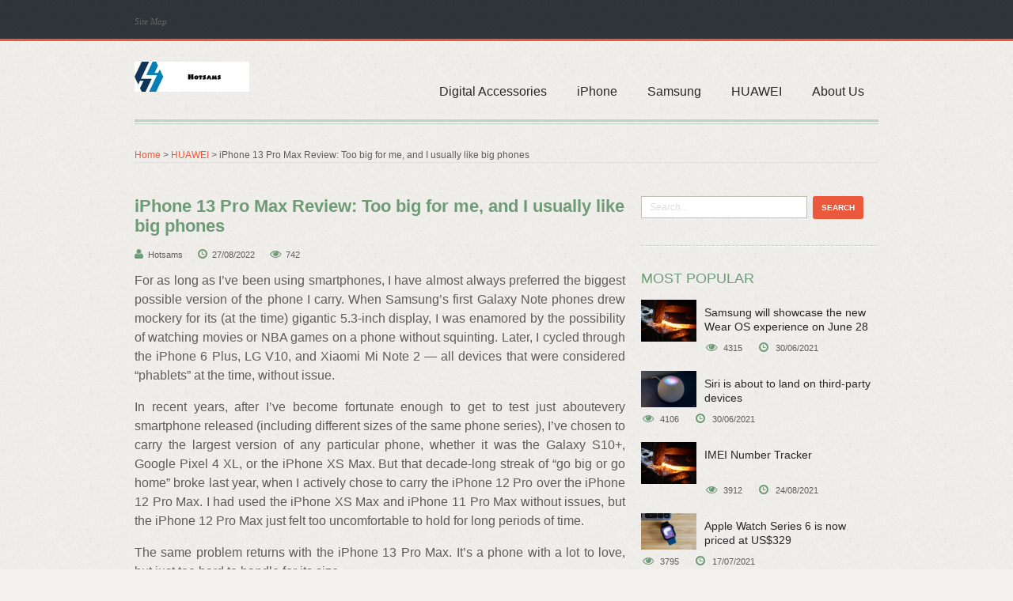

--- FILE ---
content_type: text/html; charset=UTF-8
request_url: https://www.hotsams.net/huawei/iphone-13-pro-max-review-too-big-for-me-and-i-usually-like-big-phones/
body_size: 10697
content:
<!DOCTYPE html>
<!--[if IE 7]>
<html class="ie7 no-js" lang="en"><![endif]-->
<!--[if lte IE 8]>
<html class="ie8 no-js" lang="en"><![endif]-->
<!--[if (gte IE 9)|!(IE)]><!-->
<html class="not-ie no-js" lang="en"><!--<![endif]-->
<head>
    <!-- Basic Page Needs
    ================================================== -->
    <meta charset="utf-8">
    
    <meta name="google-site-verification" content="wWpGK3fI64MN_zy2Vy5OPbbiUCCrO7PkFfuVrKwL29w" />
<!-- Global site tag (gtag.js) - Google Analytics -->
<script async src="https://www.googletagmanager.com/gtag/js?id=UA-221044045-1"></script>
<script>
  window.dataLayer = window.dataLayer || [];
  function gtag(){dataLayer.push(arguments);}
  gtag('js', new Date());

  gtag('config', 'UA-221044045-1');
</script>
    
    <title>iPhone 13 Pro Max Review: Too big for me, and I usually like big phones - Hotsams</title>
    <meta name="keywords" content="iPhone 13 Pro Max Review: Too big for me, and I usually like big phones,Hotsams"/>
    <meta name="description" content="For as long as I’ve been using smartphones, I have almost always prefe..."/>
    <link rel="canonical" href="https://www.hotsams.net/huawei/iphone-13-pro-max-review-too-big-for-me-and-i-usually-like-big-phones/">
    <link href='https://website-google-hk.oss-cn-hongkong.aliyuncs.com/uploads/16563191271.png' rel='icon' type='image/x-icon'/>
    <meta http-equiv="X-UA-Compatible" content="IE=edge"/>
    <!-- Mobile Specific Metas
    ================================================== -->
    <meta name="viewport" content="width=device-width, initial-scale=1, maximum-scale=1">
    <!-- CSS
    ================================================== -->
    <!-- Normalize default styles -->
    <link rel="stylesheet" href="https://www.hotsams.net/template/008/assets/css/normalize.css" media="screen"/>
    <!-- Skeleton grid system -->
    <link rel="stylesheet" href="https://www.hotsams.net/template/008/assets/css/skeleton.css" media="screen"/>
    <!-- Base Template Styles-->
    <link rel="stylesheet" href="https://www.hotsams.net/template/008/assets/css/base.css" media="screen"/>
    <!-- Template Styles-->
    <link rel="stylesheet" href="https://www.hotsams.net/template/008/assets/css/style.css" media="screen"/>
    <!-- Superfish -->
    <link rel="stylesheet" href="https://www.hotsams.net/template/008/assets/css/superfish.css" media="screen"/>
    <!-- Prettyphoto -->
    <link rel="stylesheet" href="https://www.hotsams.net/template/008/assets/css/prettyPhoto.css" media="screen"/>
    <!-- FontAwesome -->
    <link rel="stylesheet" href="https://www.hotsams.net/template/008/assets/css/font-awesome.min.css" media="screen"/>
    <!-- REVOLUTION BANNER CSS SETTINGS -->
    <link rel="stylesheet" href="https://www.hotsams.net/template/008/assets/css/settings.css" media="screen"/>
    <!-- Flexslider -->
    <link rel="stylesheet" href="https://www.hotsams.net/template/008/assets/css/flexslider.css" media="screen"/>
    <!-- Layout and Media queries-->
    <link rel="stylesheet" href="https://www.hotsams.net/template/008/assets/css/media-queries.css" media="screen"/>
<!--[if lt IE 9]>
    <link rel="stylesheet" href="https://www.hotsams.net/template/008/assets/css/ie/ie8.css" media="screen" />
    <![endif]-->

    <!--[if lt IE 9]>
    <script src="http://html5shim.googlecode.com/svn/trunk/html5.js"></script>
    <![endif]-->
            <script type="application/ld+json">
        [{"@context":"https://schema.org","@type":"BreadcrumbList","itemListElement":[{"@type":"ListItem","position":1,"name":"Home","item":"https://www.hotsams.net/"},{"@type":"ListItem","position":2,"name":"HUAWEI","item":"https://www.hotsams.net/huawei/"},{"@type":"ListItem","position":3,"name":"iPhone 13 Pro Max Review: Too big for me, and I usually like big phones"}]},{"@context":"https://schema.org","@type":"NewsArticle","headline":"iPhone 13 Pro Max Review: Too big for me, and I usually like big phones","image":["https://website-google-hk.oss-cn-hongkong.aliyuncs.com/drawing/article_results_9/2022/3/15/cde7ca3c452eeca96a556609c6af7289_0.jpeg"],"datePublished":"2022-08-27T09:08:36+0000","dateModified":"2022-08-27T23:48:13+0000"}]
    </script>
</head>
<body>

<!-- BEGIN WRAPPER -->
<div id="wrapper">

    <div class="wrapp-holder">
        <div class="wrap-frame">
            <!-- BEGIN HEADER -->
<header id="header" class="header">
    <!-- Top Header -->
    <div class="header-top">
        <div class="container clearfix">
            <div class="grid_12">
                <!-- Top Menu -->
                <ul class="header-top-menu unstyled">
                    <li><a href="https://www.hotsams.net/sitemap.xml">Site Map</a></li>
                </ul>
                            <!-- /Top Menu -->
            </div>
        </div>
    </div>
    <!-- /Top Header -->

    <!-- Main Header -->
    <div class="header-main">
        <div class="container clearfix">
            <div class="grid_12 hr-bottom">
                <!-- BEGIN LOGO -->
                <div id="logo">
                                <!-- Image based Logo -->
        <a href="https://www.hotsams.net/" title="Hotsams">
            <img src="https://websites-1251174242.cos.ap-hongkong.myqcloud.com/websites_logo/Hotsams.jpg" alt="Hotsams"
                 title="Hotsams" width="145" height="67">
        </a>
    
                </div>
                <!-- END LOGO -->
                <!-- BEGIN NAVIGATION -->
                <nav class="primary">
                    <ul class="sf-menu" >
                                                                            <li >
                                <a href="https://www.hotsams.net/digital-accessories/" title="Digital Accessories" target="" rel="" style="text-transform: none;">
                                    Digital Accessories
                                </a>
                            </li>
                                                                                                    <li >
                                <a href="https://www.hotsams.net/iphone/" title="iPhone" target="" rel="" style="text-transform: none;">
                                    iPhone
                                </a>
                            </li>
                                                                                                    <li >
                                <a href="https://www.hotsams.net/samsung/" title="Samsung" target="" rel="" style="text-transform: none;">
                                    Samsung
                                </a>
                            </li>
                                                                                                    <li >
                                <a href="https://www.hotsams.net/huawei/" title="HUAWEI" target="" rel="" style="text-transform: none;">
                                    HUAWEI
                                </a>
                            </li>
                                                                                                <li style="text-transform: none;">
                            <a href="/about-us/" title="About Us" target="" rel="nofollow" style="text-transform: none;">
                                About Us
                            </a>
                        </li>
                                            </ul>
                </nav>
                <!-- END NAVIGATION -->
            </div>
        </div>
    </div>
    <!-- /Main Header -->
</header>
<!-- END HEADER -->                <!-- BEGIN PAGE TITLE -->
    <div id="page-title" class="page-title">
        <div class="container clearfix">
            <div class="grid_12">
                <div class="page-title-holder clearfix">
                    <a href="https://www.hotsams.net/">Home</a> >
                                            <a href="https://www.hotsams.net/huawei/">HUAWEI</a>
                        >
                                        iPhone 13 Pro Max Review: Too big for me, and I usually like big phones
                </div>
            </div>
        </div>
    </div>
    <!-- END PAGE TITLE -->

    <!-- BEGIN CONTENT WRAPPER -->
    <div id="content-wrapper" class="content-wrapper">
        <div class="container clearfix">
            <!-- Content -->
            <div id="content" class="grid_8">

                <!-- Post Standard -->
                <article class="entry entry__standard clearfix">

                    <!-- begin post heading -->
                    <header class="entry-header clearfix">
                        <div class="entry-header-inner">
                            <h1 class="entry-title">
                                iPhone 13 Pro Max Review: Too big for me, and I usually like big phones
                            </h1>
                            <p class="post-meta">
                                <span><i class="icon-user"></i>Hotsams</span>
                                <span><i class="icon-time"></i>27/08/2022</span>
                                <span><i class="icon-eye-open"></i>742</span>
                            </p>
                        </div>
                    </header>
                    <!-- end post heading -->

                    <!-- begin post content -->
                    <div class="entry-content">
                        <div><p>For as long as I’ve been using smartphones, I have almost always preferred the biggest possible version of the phone I carry. When Samsung’s first Galaxy Note phones drew mockery for its (at the time) gigantic 5.3-inch display, I was enamored by the possibility of watching movies or NBA games on a phone without squinting. Later, I cycled through the iPhone 6 Plus, LG V10, and Xiaomi Mi Note 2 — all devices that were considered “phablets” at the time, without issue.</p><p>In recent years, after I’ve become fortunate enough to get to test just aboutevery smartphone released (including different sizes of the same phone series), I’ve chosen to carry the largest version of any particular phone, whether it was the Galaxy S10+, Google Pixel 4 XL, or the iPhone XS Max. But that decade-long streak of “go big or go home” broke last year, when I actively chose to carry the iPhone 12 Pro over the iPhone 12 Pro Max. I had used the iPhone XS Max and iPhone 11 Pro Max without issues, but the iPhone 12 Pro Max just felt too uncomfortable to hold for long periods of time.</p><p>The same problem returns with the iPhone 13 Pro Max. It’s a phone with a lot to love, but just too hard to handle for its size.</p><h2 id="part0" name="part0">Apple iPhone 13 Series: Specifications</h2><table><thead><tr><th>Specifications</th><th>Apple iPhone 13 and iPhone 13 Mini</th><th>Apple iPhone 13 Pro and iPhone 13 Pro Max</th></tr></thead><tbody><tr><td>Build</td><td></td><td></td></tr><tr><td>Dimensions &amp; Weight</td><td><li>iPhone 13:</li></td><td><li>iPhone 13 Pro Max:</li></td></tr><tr><td>Display</td><td><li>60Hz</li></td><td><li>ProMotion 120Hz refresh rate</li></td></tr><tr><td>SoC</td><td>Apple A15 Bionic</td><td>Apple A15 Bionic</td></tr><tr><td>RAM &amp; Storage</td><td></td><td></td></tr><tr><td>Battery &amp; Charging</td><td><li>Wired charging up to 20W</li><li>Wireless charging up to 7.5W</li><li>MagSafe charging up to 15W</li></td><td><li>Wired charging up to 20W</li><li>Wireless charging up to 7.5W</li><li>MagSafe charging up to 15W</li></td></tr><tr><td>Security</td><td>Face ID</td><td>Face ID</td></tr><tr><td>Rear Camera(s)</td><td></td><td></td></tr><tr><td>Front Camera(s)</td><td>12MP TrueDepth camera system</td><td>12MP TrueDepth camera system</td></tr><tr><td>Port(s)</td><td>Lightning</td><td>Lightning</td></tr><tr><td>Audio</td><td>Stereo speakers</td><td>Stereo speakers</td></tr><tr><td>Connectivity</td><td></td><td></td></tr><tr><td>Software</td><td>iOS 15</td><td>iOS 15</td></tr><tr><td>Other Features</td><td>Dual physical SIM or Dual eSIM support</td><td>Dual physical SIM or Dual eSIM support</td></tr></tbody></table><p>About this review: Apple loaned us all four models of the iPhone 13 series for testing. This review was written after two weeks of using the iPhone 13 Pro Max as my main phone. Apple did not have any input in this article.</p><h2 id="part1" name="part1">iPhone 13 Pro Max: Hardware Overview</h2><p>Weighing 240g, with dimensions of 146.7mm x 71.5mm x 7.65mm, and with flat sides with hard corners, the iPhone 13 Pro Max is built like a brick. But it’s a very polished, premium brick. Maybe it’s because the sides are completely flat and thick (7.65mm), but the stainless steel railing feels noticeably more dense than aluminum railings in the non-Pro iPhones or Android phones.</p><p>When you grab, say, a Galaxy S21 Ultra or a Vivo X70 Pro Plus, you’re feeling mostly glass. When you grab an iPhone 13 Pro Max, a chunk of your palm is touching cold, hard metal. It’s a different feeling — the iPhone 13 Pro Max feels more tank-like.</p><p>For the most part, the iPhone 13 Pro Max looks identical to the iPhone 12 Pro Max of last year, with two noticeable changes — the notch is a bit smaller, and the camera module is significantly bigger. The smaller notch doesn’t so much, as Apple doesn’t fill that extra space with more information, but the larger camera modules bring noticeable improvements. More on this later.</p><p>iPhone 13 Pro Max (left) and iPhone 13 Pro Max (right)</p><p>The 6.7-inch OLED screen, which Apple calls “Super Retina XDR,” is beautiful to look at. I know there’s been a lot of debate lately about whether bigger is better with overall phone sizes (our chief content officer Nirave argues it’s not, in his iPhone 13 Mini review), but when it comes to display sizes, there’s no debate — bigger is better. Everything, whether it’s watching an Instagram Story or trying to frame a photo via the camera viewfinder, looks better on the iPhone 13 Pro Max than on the other three iPhone models because of the sheer display size.</p><p>And just like the iPhone 13 Pro, the iPhone 13 Pro Max also supports high refresh rates of up to 120Hz (Apple calls it “ProMotion”) and while the smoother animations are not as blatantly noticeable as a OnePlus or Xiaomi 120Hz panel, it happens enough here to bring a pleasurable scrolling experience.</p><p>Powering the iPhone 13 Pro Max is the Apple A15 Bionic, the most powerful SoC in smartphones by some distance. Whether it’s benchmarks or real-world performance like rendering a 4K/60 video, it noticeably outperforms the Qualcomm Snapdragon 888+. As the phone is so big, the iPhone 13 Pro Max packs the largest battery Apple’s ever used, and it provides stupendous battery life, which I’ll elaborate on in the next section.</p><p><img src="https://website-google-hk.oss-cn-hongkong.aliyuncs.com/drawing/article_results_9/2022/3/15/cde7ca3c452eeca96a556609c6af7289_1.jpeg" alt="iPhone 13 Pro Max Review: Too big for me, and I usually like big phones " title="iPhone 13 Pro Max Review: Too big for me, and I usually like big phones"  ></p><hr><h2 id="part2" name="part2">What I like about the iPhone 13 Pro Max</h2><p>I know I started my review of the iPhone 13 Pro Max negatively, but there really is a lot to like with the iPhone 13 Pro Max if you’re okay with its size (and if you’re not — just get the iPhone 13 Pro, it’s the same phone but smaller).</p><p>The iPhone 13 Pro’s triple-camera system consists of a trio of 12MP shooters covering the usual wide, ultra-wide, and telephoto focal lengths. Fundamentally they behave the same as last year’s, but performance has improved because all three lenses use larger image sensors, which take in more light and produce a more natural bokeh.</p><p>iPhone 13 Pro Max and iPhone 13 Pro</p>Unlike last year, there are no differences in camera hardware between the Pro Max and Pro model. I’ve written several thousand words about the iPhone 13 Pro’s camera performance in my iPhone 13 Pro full review and iPhone 13 Pro camera comparison, so you can check out those articles for an in-depth breakdown of the iPhone 13 Pro Max’s cameras.<p>But to summarize here, the iPhone 13 Pro Max cameras produce in my opinion the best looking and sounding videos of any smartphone. For still photos, the iPhone 13 Pro/Pro Max cameras have a tendency to over-expose bright lights, but it’s only when shooting in very challenging conditions. For the most part, photos from the iPhone 13 Pro Max are sharp, vibrant, and because of the lag-free shutter button, very adept at capturing fast-moving subjects.</p><p>In the below night shots sample captured by the main and ultra-wide cameras, you can see that, other than the neon lights being slightly blown out, everything about the shot is on point. It’s a noise-free, detailed low-night image with accurate colors.</p><p>The iPhone 13 Pro Max’s zoom lens is also improved over last year. It’s now a 3x optical zoom that can digitally zoom up to 15x. While any zoom beyond 5x will still look better on an Android flagship with a Periscope zoom camera, the iPhone 13 Pro Max’s 3x zoom is arguably the best short zoom on the market. The iPhone 13 Pro Max can zoom in and out in the middle of filming smoothly, without the jerky stutters that plague Android phones if you try to switch lenses mid-filming.</p><p>Apple’s A15 Bionic chip really is a beast. For typical smartphone things like surfing the web or going on Instagram, it’s complete overkill. But for power users, it’s undeniably powerful. For example, take “Cinematic Mode,” the new software feature available on all four iPhone 13’s. It’s basically portrait mode for video, which other phone brands have tried, to mostly bad results. But on the iPhone 13 phones, the software-generated bokeh is actually not bad-looking. Sure, a trained eye, or a hardcore professional videographer will likely still scoff at the fake bokeh, but it’s convincing enough for me and I’d bet most average smartphone users. The extra depth-of-field effect from the blurred background adds separation between subject and background for a more cinematic vibe.</p><p>But it’s not just that the A15 Bionic can produce this blur more convincingly than other phones, it’s also the fact that everything can be adjusted in real-time or after the shot. I can, for example, make the bokeh stronger or weaker, or remove it entirely. I can even change focus points after the fact. On top of that, the Neural Engine inside the A15 Bionic is so powerful it can even automatically track faces and movements.</p><p>For example, in the below footage, you can see that the focus is on my face, but when I turn to look at another face, the focus switches to that face. This requires an insane amount of real-time processing power that I’m not sure any other SoC can pull off.</p><p>Here’s another example of the A15 Bionic’s power. I live in a densely populated city with a lot of quirky things and people. I enjoy documenting these things on my Instagram account. Often, I’ll shoot a clip and then make quick trims and edits in the app LumaFusion and then post to Instagram. A 15 second 4K/30 footage renders and exports on an iPhone 13 Pro Max in under two seconds. When I use an Android phone and do these same tasks (using the app PowerDirector), the rendering/exporting process takes anywhere from 8-12 seconds. Sure, it’s not the most direct comparison because I’m using different video editing apps, but the gap in exporting time is so huge, it’s undeniable.</p><p>The iPhone 13 Pro Max has the best battery life of any 120Hz smartphone I’ve tested in the past two years. We know part of this is because the iPhone 13 Pro Max actually doesn’t turn on 120Hz as often as its Android counterparts. But it’s also due to the A15 Bionic being a more efficient chip and Apple exploiting its full-stack control, and the iPhone 13 Pro Max having a larger battery than previous iPhones.</p><p>Long story short, I’ve taken the iPhone 13 Pro Max out on one of my heavy usage Sundays (when I go out for 14 hours and shoot dozens of photos and videos, as well as constantly posting on social media), and I’d finish a 14 hour day with like 40% battery life left. Similar usage would have drained a Galaxy S21 Ultra or a Xiaomi Mi 11 Ultra entirely or almost entirely.</p><hr><h2 id="part3" name="part3">There’s only one thing I don’t like about the iPhone 13 Pro Max</h2><p>You already know this because I spoiled it in the introduction, but the biggest complaint I have with the iPhone 13 Pro Max is that the phone is just too big. I want to reiterate that I am usually okay with big phones. I used the Galaxy S21 Ultra, Xiaomi Mi 11 Ultra (both phones have 6.8-inch displays and weigh over 200g) this year without issues.</p><p>But the iPhone 13 Pro Max is particularly hard to use because it’s wider than other 6.8 inch Android phones (the iPhone 13 Pro Max measures 78.1mm, or about 2.8 inches horizontally). Compounding matters are those thick flat stainless steel sides with hard 90-degree angle corners that really dig into your palm after prolonged use.</p><p>The iPhone 13 Pro Max and iPhone 13 Mini</p>It’s this boxy design that’s ultimately the ergonomic killer in my opinion, because I used the iPhone XS Pro Max and iPhone 11 Pro Max without issues. I concede part of the problem is I don’t use a case with my phones. Those who slap a case, particularly a rubbery one, should soften the hard corners enough that they don’t eat into their palms. But that case would also make the phone even wider.<p>Not helping matters is the fact that iOS is not as well-optimized for one-handed usage as an Android phone is. For example, you still must swipe from the very top of the screen to activate the notification panel or control center on iOS. You don’t have a free homescreen grid so all your apps must sit in a top-down, left-to-right order. Apple’s one-hand mode, called “Reachability,” only shrinks the screen vertically but not horizontally.</p><p>The homescreen app grid is identical for both of these phones</p><p>Despite the iPhone 13 Pro Max having such a tall and wide screen, you can’t use a more dense homescreen layout. You can still only fit just four apps in the bottom dock, just like the 5.4-inch iPhone 13 Mini. Apple made absolutely no adjustment to its UI to account for the fact that iPhone screens can range from 5.4-inches to 6.7-inches. It’s absurd.</p><hr><h2 id="part4" name="part4">Conclusion</h2><p>The iPhone 13 Pro Max is an extremely powerful phone with the best SoC, video camera, and ecosystem of apps and accessories. I personally find its size too unwieldy and uncomfortable to use long term, but this may not be an issue to you if you have large hands. I am 5’10” for reference, and I do not have small hands, and I still find the phone uncomfortable to hold and use regularly.</p><p>The benefits of having a larger screen are clear, so if you really do want the most immersive iOS experience, I’d recommend going to a store and handling the iPhone 13 Pro Max in person to see if you can accept its heft. I’d recommend using it for ten minutes straight to see how it feels, as the discomfort doesn’t kick in immediately. Use it for a while, and you may feel the phone digging into your palm.</p><p>If, like me, you find the iPhone 13 Pro Max model to be too big, the good news is the iPhone 13 Pro will offer almost the same experience, except battery life won’t be as epic.</p><p>I really do think Apple should consider going with a more elongated aspect ratio (like Android phones) to narrow the width of its next Max iPhone, as well as optimize iOS to make it more one-handed friendly.</p></div>
                    </div>
                    <!-- end post content -->
                </article>
                <!-- /Post Standard -->
                                    <p>
                        Prev:
                        <a href="https://www.hotsams.net/samsung/apples-3-meter-thunderbolt-4-cable-is-a-steal-at-159/" title="Apple’s 3-meter Thunderbolt 4 cable is a steal at $159">
                            Apple’s 3-meter Thunderbolt 4 cable is a steal at $159
                        </a>
                    </p>
                                <div class="line"></div>
                                    <p>
                        Next:
                        <a href="https://www.hotsams.net/huawei/here-are-the-best-skins-for-macbook-pro/" title="Here are the best skins for MacBook Pro">
                            Here are the best skins for MacBook Pro
                        </a>
                    </p>
                            </div>
            <!-- /Content -->

            <!-- Sidebar -->
            <aside id="sidebar" class="sidebar grid_4">

                <!-- Search Widget -->
                <div class="search-widget widget widget__sidebar">
                    <div class="widget-content">
                        <form action="https://www.hotsams.net/search/" class="search-form clearfix">
                            <input type="text" name="s" id="search-t-i" placeholder="Search...">
                            <input type="submit" value="Search">
                        </form>
                    </div>
                </div>
                <!-- /Search Widget -->
                <!-- Popular Posts Widget -->
                <div class="popular-posts widget widget__sidebar">
                    <h3 class="widget-title">Most Popular</h3>
                    <div class="widget-content">
                        <ul class="posts-list unstyled clearfix">
                                                        <li>
                                <figure class="featured-thumb">
                                    <a href="https://www.hotsams.net/samsung/samsung-will-showcase-the-new-wear-os-experience-on-june-28/" title="Samsung will showcase the new Wear OS experience on June 28" target="_blank">
                                        <img src="http://website-google-hk.oss-cn-hongkong.aliyuncs.com/drawing/11/2022-3-1/56.jpeg" alt="Samsung will showcase the new Wear OS experience on June 28" title="Samsung will showcase the new Wear OS experience on June 28"
                                             width="70" height="70">
                                    </a>
                                </figure>
                                <div class="title">
                                    <a href="https://www.hotsams.net/samsung/samsung-will-showcase-the-new-wear-os-experience-on-june-28/" title="Samsung will showcase the new Wear OS experience on June 28" target="_blank">
                                        Samsung will showcase the new Wear OS experience on June 28
                                    </a>
                                </div>
                                <p class="post-meta">
                                    <span>
                                        <i class="icon-eye-open"></i>4315
                                    </span>
                                    <span>
                                        <i class="icon-time"></i>30/06/2021
                                    </span>
                                </p>
                            </li>
                                                        <li>
                                <figure class="featured-thumb">
                                    <a href="https://www.hotsams.net/iphone/siri-is-about-to-land-on-thirdparty-devices/" title="Siri is about to land on third-party devices" target="_blank">
                                        <img src="https://website-google-hk.oss-cn-hongkong.aliyuncs.com/article-website/adult/engadget/2021/06-11/d4c5bc9ee415266e7f8dd7e1db2d01c3.jpg" alt="Siri is about to land on third-party devices" title="Siri is about to land on third-party devices"
                                             width="70" height="70">
                                    </a>
                                </figure>
                                <div class="title">
                                    <a href="https://www.hotsams.net/iphone/siri-is-about-to-land-on-thirdparty-devices/" title="Siri is about to land on third-party devices" target="_blank">
                                        Siri is about to land on third-party devices
                                    </a>
                                </div>
                                <p class="post-meta">
                                    <span>
                                        <i class="icon-eye-open"></i>4106
                                    </span>
                                    <span>
                                        <i class="icon-time"></i>30/06/2021
                                    </span>
                                </p>
                            </li>
                                                        <li>
                                <figure class="featured-thumb">
                                    <a href="https://www.hotsams.net/huawei/imei-number-tracker/" title="IMEI Number Tracker" target="_blank">
                                        <img src="http://website-google-hk.oss-cn-hongkong.aliyuncs.com/drawing/11/2022-3-1/56.jpeg" alt="IMEI Number Tracker" title="IMEI Number Tracker"
                                             width="70" height="70">
                                    </a>
                                </figure>
                                <div class="title">
                                    <a href="https://www.hotsams.net/huawei/imei-number-tracker/" title="IMEI Number Tracker" target="_blank">
                                        IMEI Number Tracker
                                    </a>
                                </div>
                                <p class="post-meta">
                                    <span>
                                        <i class="icon-eye-open"></i>3912
                                    </span>
                                    <span>
                                        <i class="icon-time"></i>24/08/2021
                                    </span>
                                </p>
                            </li>
                                                        <li>
                                <figure class="featured-thumb">
                                    <a href="https://www.hotsams.net/iphone/apple-watch-series-6-is-now-priced-at-us329/" title="Apple Watch Series 6 is now priced at US$329" target="_blank">
                                        <img src="https://website-google-hk.oss-cn-hongkong.aliyuncs.com/article-website/adult/engadget/2021/06-11/6c48cf8ec392edc73808c7cbd542d3cf.jpg" alt="Apple Watch Series 6 is now priced at US$329" title="Apple Watch Series 6 is now priced at US$329"
                                             width="70" height="70">
                                    </a>
                                </figure>
                                <div class="title">
                                    <a href="https://www.hotsams.net/iphone/apple-watch-series-6-is-now-priced-at-us329/" title="Apple Watch Series 6 is now priced at US$329" target="_blank">
                                        Apple Watch Series 6 is now priced at US$329
                                    </a>
                                </div>
                                <p class="post-meta">
                                    <span>
                                        <i class="icon-eye-open"></i>3795
                                    </span>
                                    <span>
                                        <i class="icon-time"></i>17/07/2021
                                    </span>
                                </p>
                            </li>
                                                        <li>
                                <figure class="featured-thumb">
                                    <a href="https://www.hotsams.net/iphone/according-to-reports-apple-will-open-paid-podcast-subscriptions-on-june-15/" title="According to reports, Apple will open paid podcast subscriptions on June 15" target="_blank">
                                        <img src="https://website-google-hk.oss-cn-hongkong.aliyuncs.com/article-website/adult/engadget/2021/06-11/d6afb0d24d4b6ca6d5364c62a3e25a96.jpg" alt="According to reports, Apple will open paid podcast subscriptions on June 15" title="According to reports, Apple will open paid podcast subscriptions on June 15"
                                             width="70" height="70">
                                    </a>
                                </figure>
                                <div class="title">
                                    <a href="https://www.hotsams.net/iphone/according-to-reports-apple-will-open-paid-podcast-subscriptions-on-june-15/" title="According to reports, Apple will open paid podcast subscriptions on June 15" target="_blank">
                                        According to reports, Apple will open paid podcast subscriptions on June 15
                                    </a>
                                </div>
                                <p class="post-meta">
                                    <span>
                                        <i class="icon-eye-open"></i>3747
                                    </span>
                                    <span>
                                        <i class="icon-time"></i>13/07/2021
                                    </span>
                                </p>
                            </li>
                                                        <li>
                                <figure class="featured-thumb">
                                    <a href="https://www.hotsams.net/iphone/ip-phone/" title="ip phone" target="_blank">
                                        <img src="https://website-google-hk.oss-cn-hongkong.aliyuncs.com/uploads/16468204521.png" alt="ip phone" title="ip phone"
                                             width="70" height="70">
                                    </a>
                                </figure>
                                <div class="title">
                                    <a href="https://www.hotsams.net/iphone/ip-phone/" title="ip phone" target="_blank">
                                        ip phone
                                    </a>
                                </div>
                                <p class="post-meta">
                                    <span>
                                        <i class="icon-eye-open"></i>3704
                                    </span>
                                    <span>
                                        <i class="icon-time"></i>09/03/2022
                                    </span>
                                </p>
                            </li>
                                                        <li>
                                <figure class="featured-thumb">
                                    <a href="https://www.hotsams.net/huawei/how-to-fix-samsung-galaxy-a70-black-screen/" title="How to fix Samsung Galaxy A70 black screen" target="_blank">
                                        <img src="http://website-google-hk.oss-cn-hongkong.aliyuncs.com/drawing/11/2022-3-1/56.jpeg" alt="How to fix Samsung Galaxy A70 black screen" title="How to fix Samsung Galaxy A70 black screen"
                                             width="70" height="70">
                                    </a>
                                </figure>
                                <div class="title">
                                    <a href="https://www.hotsams.net/huawei/how-to-fix-samsung-galaxy-a70-black-screen/" title="How to fix Samsung Galaxy A70 black screen" target="_blank">
                                        How to fix Samsung Galaxy A70 black screen
                                    </a>
                                </div>
                                <p class="post-meta">
                                    <span>
                                        <i class="icon-eye-open"></i>3503
                                    </span>
                                    <span>
                                        <i class="icon-time"></i>27/08/2021
                                    </span>
                                </p>
                            </li>
                                                        <li>
                                <figure class="featured-thumb">
                                    <a href="https://www.hotsams.net/iphone/samsung-galaxy-tab-3-lite-sm-t110-usb-driver/" title="samsung galaxy tab 3 lite sm t110 usb driver" target="_blank">
                                        <img src="https://website-google-hk.oss-cn-hongkong.aliyuncs.com/uploads/16468209071.png" alt="samsung galaxy tab 3 lite sm t110 usb driver" title="samsung galaxy tab 3 lite sm t110 usb driver"
                                             width="70" height="70">
                                    </a>
                                </figure>
                                <div class="title">
                                    <a href="https://www.hotsams.net/iphone/samsung-galaxy-tab-3-lite-sm-t110-usb-driver/" title="samsung galaxy tab 3 lite sm t110 usb driver" target="_blank">
                                        samsung galaxy tab 3 lite sm t110 usb driver
                                    </a>
                                </div>
                                <p class="post-meta">
                                    <span>
                                        <i class="icon-eye-open"></i>3404
                                    </span>
                                    <span>
                                        <i class="icon-time"></i>09/03/2022
                                    </span>
                                </p>
                            </li>
                                                        <li>
                                <figure class="featured-thumb">
                                    <a href="https://www.hotsams.net/iphone/the-next-symfonisk-from-ikea-and-sonos-may-be-a-fr/" title="The next &quot;Symfonisk&quot; from IKEA and Sonos may be a frame speaker" target="_blank">
                                        <img src="https://website-google-hk.oss-cn-hongkong.aliyuncs.com/article-website/adult/engadget/2021/06-11/51d709239fedd9c9b55f4a28b4ea91c0.jpg" alt="The next &quot;Symfonisk&quot; from IKEA and Sonos may be a frame speaker" title="The next &quot;Symfonisk&quot; from IKEA and Sonos may be a frame speaker"
                                             width="70" height="70">
                                    </a>
                                </figure>
                                <div class="title">
                                    <a href="https://www.hotsams.net/iphone/the-next-symfonisk-from-ikea-and-sonos-may-be-a-fr/" title="The next &quot;Symfonisk&quot; from IKEA and Sonos may be a frame speaker" target="_blank">
                                        The next &quot;Symfonisk&quot; from IKEA and Sonos may be a frame speaker
                                    </a>
                                </div>
                                <p class="post-meta">
                                    <span>
                                        <i class="icon-eye-open"></i>3358
                                    </span>
                                    <span>
                                        <i class="icon-time"></i>18/07/2021
                                    </span>
                                </p>
                            </li>
                                                        <li>
                                <figure class="featured-thumb">
                                    <a href="https://www.hotsams.net/iphone/the-invasion-trailer-lays-the-foundation-for-apple/" title="The &quot;Invasion&quot; trailer lays the foundation for Apple&#039;s latest original sci-fi work" target="_blank">
                                        <img src="https://website-google-hk.oss-cn-hongkong.aliyuncs.com/article-website/adult/engadget/2021/06-11/d062ce94315bfe1761ed8c37df9b04c3.jpg" alt="The &quot;Invasion&quot; trailer lays the foundation for Apple&#039;s latest original sci-fi work" title="The &quot;Invasion&quot; trailer lays the foundation for Apple&#039;s latest original sci-fi work"
                                             width="70" height="70">
                                    </a>
                                </figure>
                                <div class="title">
                                    <a href="https://www.hotsams.net/iphone/the-invasion-trailer-lays-the-foundation-for-apple/" title="The &quot;Invasion&quot; trailer lays the foundation for Apple&#039;s latest original sci-fi work" target="_blank">
                                        The &quot;Invasion&quot; trailer lays the foundation for Apple&#039;s latest original sci-fi work
                                    </a>
                                </div>
                                <p class="post-meta">
                                    <span>
                                        <i class="icon-eye-open"></i>3358
                                    </span>
                                    <span>
                                        <i class="icon-time"></i>13/07/2021
                                    </span>
                                </p>
                            </li>
                                                    </ul>
                    </div>
                </div>
                <!-- /Popular Posts Widget -->

                                    <div class="archives-widget widget widget__sidebar">
                        <h3 class="widget-title">Navigation Lists</h3>
                        <div class="widget-content">
                            <ul>
                                                                    <li><a href="#part0">Apple iPhone 13 Series: Specifications</a></li>
                                                                    <li><a href="#part1">iPhone 13 Pro Max: Hardware Overview</a></li>
                                                                    <li><a href="#part2">What I like about the iPhone 13 Pro Max</a></li>
                                                                    <li><a href="#part3">There’s only one thing I don’t like about the iPhone 13 Pro Max</a></li>
                                                                    <li><a href="#part4">Conclusion</a></li>
                                                            </ul>
                        </div>
                    </div>
                            </aside>
            <!-- /Sidebar -->
        </div>
    </div>
    <!-- END CONTENT WRAPPER -->
        </div>
    </div>
    <!-- BEGIN FOOTER -->
<!-- BEGIN FOOTER -->
<footer id="footer" class="footer">

    <div class="footer-holder">
        <div class="footer-frame">
            <!-- Copyright -->
            <div class="copyright">
                <div class="container clearfix">
                    <div class="grid_12">
                        <div class="clearfix">
                            <div class="copyright-primary">
                                Copyright © 2023 hotsams.net. All rights reserved.
                            </div>
                            <div class="copyright-secondary">
                                
                            </div>
                        </div>
                    </div>
                </div>
            </div>
            <!-- /Copyright -->
        </div>
    </div>
</footer>
<!-- END FOOTER -->

<!-- END FOOTER -->
</div>
<!-- END WRAPPER -->

<!-- Javascript Files
================================================== -->

<!-- initialize jQuery Library -->
<script src="https://www.hotsams.net/template/008/assets/js/jquery.min.js"></script>
<script>window.jQuery || document.write('<script src="https://www.hotsams.net/template/008/assets/js/jquery-1.9.1.min.js"><\/script>')</script>
<script src="https://www.hotsams.net/template/008/assets/js/jquery-migrate-1.1.1.min.js"></script>
<!-- Modernizr -->
<script src="https://www.hotsams.net/template/008/assets/js/modernizr.custom.17475.js"></script>
<!-- easing plugin -->
<script src="https://www.hotsams.net/template/008/assets/js/jquery.easing.min.js"></script>
<!-- Prettyphoto -->
<script src="https://www.hotsams.net/template/008/assets/js/jquery.prettyPhoto.js"></script>
<!-- Superfish -->
<script src="https://www.hotsams.net/template/008/assets/js/jquery.mobilemenu.js"></script>
<!-- superfish -->
<script src="https://www.hotsams.net/template/008/assets/js/jquery.superfish-1.5.0.js"></script>

<!-- Flickr -->
<script src="https://www.hotsams.net/template/008/assets/js/jflickrfeed.js"></script>
<!-- ElastiSlide Carousel -->
<script src="https://www.hotsams.net/template/008/assets/js/jquery.elastislide.js"></script>
<!-- jQuery REVOLUTION Slider  -->
<script src="https://www.hotsams.net/template/008/assets/js/jquery.themepunch.plugins.min.js"></script>
<script src="https://www.hotsams.net/template/008/assets/js/jquery.themepunch.revolution.min.js"></script>
<!-- Isotope -->
<script src="https://www.hotsams.net/template/008/assets/js/jquery.isotope.min.js"></script>
<script src="https://www.hotsams.net/template/008/assets/js/jquery.imagesloaded.min.js"></script>
<!-- Flexslider -->
<script src="https://www.hotsams.net/template/008/assets/js/jquery.flexslider.js"></script>
<!-- Custom -->
<script src="https://www.hotsams.net/template/008/assets/js/custom.js"></script>




</body>
</html>

--- FILE ---
content_type: text/css
request_url: https://www.hotsams.net/template/008/assets/css/base.css
body_size: 5219
content:
/* Table of Content
==================================================
	#Basic Styles
	#Site Styles
	#Typography
	#Links
	#Lists
	#Images
	#Buttons
	#Progress Bar
	#Info Box
	#Dropcaps
	#Pricing Tables
	#Alert Boxes
	#Accordion
	#Tabs
	#Carousel
	#Video
	#Forms
	#Misc */

/* #Basic Styles
================================================== */

/* Google Web Fonts */
@import url(#css?family=Oswald);
@import url(#css?family=Anton); /* Delete this import if you don't use Text Based Logo */

html, body {
    height: 100%;
}

body {
    position: relative;
    background: #f3f1ee url(../images/pattern.gif) 50% 0;
    font: 12px/18px Arial, Helvetica, sans-serif;
    color: #5c5c5c;
    -webkit-font-smoothing: antialiased; /* Fix for webkit rendering */
    -webkit-text-size-adjust: 100%;
}


/* #Site Styles
================================================== */
#wrapper {
    overflow: hidden;
    width: 100%;
    height: 100%;
    display: table;
}

.wrapp-hold {
    width: 100%;
    display: table-row;
}

#footer {
    display: table-footer-group;
}

#footer .footer-holder {
    height: 1%;
    display: table-row;
}

#footer .footer-frame {
    display: table-cell;
    width: 100%;
}

::-moz-selection {
    background: #6e9b76;
    color: #fff;
    text-shadow: none;
}

::selection {
    background: #6e9b76;
    color: #fff;
    text-shadow: none;
}


/* #Typography
================================================== */
h1, h2, h3, h4, h5, h6 {
    color: #6e9b76;
    font-family: 'Oswald', sans-serif;
    font-weight: normal;
    text-transform: uppercase;
    margin: 0 0 1em 0;
    padding: 0;
}

h1 {
    font-size: 24px;
    line-height: 1em;
    margin-bottom: 1em;
}

h2 {
    font-size: 18px;
    line-height: 1em;
    margin-bottom: 1em;
}

h4 {
    font-size: 14px;
    line-height: 1.2em;
    text-transform: none;
    color: #282828;
    margin-bottom: .5em;
}

h5 {
    font-size: 1em;
    line-height: 1.5em;
    margin-bottom: 1em;
    font-weight: bold;
    text-transform: none;
    color: #282828;
    font-family: Arial, Helvetica, sans-serif;
}

h6 {
    font-size: 1em;
    line-height: 1.5em;
    margin-bottom: .1em;
    font-weight: bold;
    text-transform: none;
    color: #282828;
    font-family: Arial, Helvetica, sans-serif;
}

/*	Blockquotes  */
blockquote,
blockquote p {
    font-size: 14px;
    line-height: 24px;
    color: #5c5c5c;
    font-style: italic;
    font-family: Georgia, "Times New Roman", Times, serif;
    position: relative;
}

blockquote:before {
    content: open-quote;
    display: block;
    position: absolute;
    left: 14px;
    top: 10px;
    font-family: Verdana, Geneva, sans-serif;
    font-size: 72px;
    line-height: 1em;
    color: #c2c2c2;
}

blockquote {
    margin: 0 0 20px;
    padding: 20px 20px 30px 67px;
    border-left: 3px solid #bdd4c1;
    background: #e6eae3;
    background: rgba(189, 212, 193, .20);
}

blockquote cite {
    display: block;
    font-size: 11px;
    color: #a9a9a9;
}

blockquote cite:before {
    content: "";
}

blockquote cite a,
blockquote cite a:visited,
blockquote cite a:visited {
    color: #555;
}

p {
    margin: 0 0 1.5em 0;
}

address {
    font-style: normal;
}


/* #Links
================================================== */
a {
    color: #eb593c;
    text-decoration: none;
    outline: 0;
}

a:active,
a:focus {
    outline: 0;
}

a:hover {
    outline: none;
    color: #000;
    text-decoration: underline;
}


/* #Lists
================================================== */
ul, ol {
    margin-bottom: 20px;
}

ul {
    list-style: none outside;
}

ol {
    list-style: decimal;
}

ol,
ul.square,
ul.circle,
ul.disc {
    margin-left: 30px;
}

ul.square {
    list-style: square outside;
}

ul.circle {
    list-style: circle outside;
}

ul.disc {
    list-style: disc outside;
}

ul ul, ul ol,
ol ol, ol ul {
    margin: 4px 0 5px 30px;
}

ul ul li, ul ol li,
ol ol li, ol ul li {
    margin-bottom: 6px;
}

.unstyled {
    margin: 0;
    padding: 0;
}

.unstyled li {
    margin: 0;
    padding: 0;
    list-style-type: none;
}

.list {
    margin: 0 0 1.5em 0;
    padding: 0;
}

.list.nomargin {
    margin-bottom: 0;
}

.list li {
    position: relative;
    padding: 0 0 12px 0;
}

.list li [class^="icon-"],
.list li [class*=" icon-"] {
    color: #eb593c;
    margin-right: 4px;
}

dl {
    margin: 0;
    padding: 0;
}

dl dt {
    margin: 0;
    padding: 0;
}

dl dd {
    margin: 0;
    padding: 0;
}


/* #Images
================================================== */
img {
    max-width: 100%;
    height: auto;
    vertical-align: top;
}

@media \0screen {
    img {
        width: auto; /* for ie 8 */
    }
}

.fullwidth {
    display: block;
    min-width: 100%;
    max-width: 100%;
}

img.fullwidth {
    image-rendering: optimizeQuality;
    -ms-interpolation-mode: bicubic;
}

.halfwidth {
    display: block;
    max-width: 50%;
}

.featured-thumb {
    float: left;
    margin: 0 20px 10px 0;
    position: relative;
}

.featured-thumb .cover {
	height: 280px;
}

.featured-thumb a {
    display: block;
}

.featured-thumb .border {
    display: block;
    position: absolute;
    left: 0;
    right: 0;
    top: 0;
    bottom: 0;
    border: 0 solid #eb593c;
    -webkit-transition: all 0.1s ease-out;
    -moz-transition: all 0.1s ease-out;
    transition: all 0.1s ease-out;
}

.featured-thumb a:hover .border {
    border: 3px solid #eb593c;
}

.alignleft {
    display: inline;
    float: left;
    margin: 0 20px 10px 0;
}

.alignright {
    display: inline;
    float: right;
    margin: 0 0 10px 30px;
}

.aligncenter {
    clear: both;
    display: block;
    margin: 0 auto 5px auto;
}

.alignnone {
    margin: 0 0 10px 0;
}

.alignleft img,
.alignright img,
.aligncenter img,
.alignnone img {
    margin: 0;
}


/* #Buttons
================================================== */
.btn,
button,
input[type="submit"],
input[type="reset"],
input[type="button"] {
    display: inline-block;
    font-size: 10px;
    font-weight: bold;
    text-transform: uppercase;
    border: none;
    -webkit-border-radius: 3px;
    -moz-border-radius: 3px;
    border-radius: 3px;
    background: #eb593c;
    padding: 5px 11px;
    line-height: 18px;
    color: #fff;
    text-decoration: none;
    margin-right: 4px;
    font-family: Arial, Helvetica, sans-serif;
    cursor: pointer;
    -webkit-transition: all .12s ease-in-out;
    -moz-transition: all .12s ease-in-out;
    -o-transition: all .12s ease-in-out;
    transition: all .12s ease-in-out;
}

.btn:hover,
button:hover,
input[type="submit"]:hover,
input[type="reset"]:hover,
input[type="button"]:hover {
    text-decoration: none;
    background: #6e9b76;
    color: #fff;
}

.btn:active,
button:active,
input[type="submit"]:active,
input[type="reset"]:active,
input[type="button"]:active {

}

.btn.full-width,
button.full-width,
input[type="submit"].full-width,
input[type="reset"].full-width,
input[type="button"].full-width {
    width: 100%;
    padding-left: 0 !important;
    padding-right: 0 !important;
    text-align: center;
}

input[type="submit"],
input[type="button"] {
    height: 29px;
}

/* Fix for odd Mozilla border & padding issues */
button::-moz-focus-inner,
input::-moz-focus-inner {
    border: 0;
    padding: 0;
}

/* Buttons Color */
.btn-style2 {
    background: #6e9b76;
}

.btn-style2:hover {
    background: #bdd4c1;
}

.btn-style3 {
    background: #282828;
}

.btn-style3:hover {
    background: #6e9b76;
}

/* Buttons Size */
.btn-large {
    padding: 12px 16px;
    font-size: 14px;
    -webkit-border-radius: 6px;
    -moz-border-radius: 6px;
    border-radius: 6px;
    margin-right: 6px;
}


/* #Icon Boxes
================================================== */
.ico-box {
    position: relative;
}

.ico-holder {
    float: left;
    margin: 0 20px 0 0;
    width: 60px;
    height: 60px;
    background: #ed5036;
    color: #fff;
    font-size: 40px;
    text-align: center;
    line-height: 60px;
}

.ico-box-content {
    overflow: hidden;
}


/* #Progress Bar
================================================== */
.progress-bar {
    margin-bottom: 1.5em;
}

.progress-bar.last {
    margin-bottom: 0;
}

.progress-bar h4 {
    font-size: 1em;
    text-transform: none;
    font-family: Arial, Helvetica, sans-serif;
    font-weight: bold;
    margin-bottom: .75em;
}

.progress-bar-holder {
    width: 100%;
    height: 24px;
    background: #e6eae3;
    background: rgba(189, 212, 193, .20);
    overflow: hidden;
}

.progress-bar-value {
    height: 24px;
    float: left;
    background: #eb593c;
}

.value-10 {
    width: 10%;
}

.value-20 {
    width: 20%;
}

.value-30 {
    width: 30%;
}

.value-40 {
    width: 40%;
}

.value-50 {
    width: 50%;
}

.value-60 {
    width: 60%;
}

.value-70 {
    width: 70%;
}

.value-80 {
    width: 80%;
}

.value-90 {
    width: 90%;
}

.value-100 {
    width: 100%;
}


/* #Info Box
================================================== */
.info-box {
    background: #e6eae3;
    background: rgba(189, 212, 193, .20);
    padding: 22px 20px;
}


/* #Dropcaps
================================================== */
.dropcap {
    float: left;
    margin-right: 12px;
    width: 40px;
    height: 40px;
    color: #fff;
    text-align: center;
    font-size: 22px;
    font-family: 'Oswald', sans-serif;
    line-height: 40px;
    background: #bdd4c1;
}

.dropcap-style1 {
    background: #bdd4c1;
}

.dropcap-style2 {
    background: #eb593c;
}

.dropcap-style3 {
    background: #6e9b76;
}

.dropcap-style4 {
    background: #282828;
}

.dropcap-rounded {
    -webkit-border-radius: 50%;
    -moz-border-radius: 50%;
    border-radius: 50%;
}

.dropcap-large {
    width: 60px;
    height: 60px;
    font-size: 32px;
    line-height: 60px;
    margin-right: 20px;
}


/* #Pricing Tables
================================================== */
.pricing-tables {
    padding-bottom: 18px;
    margin-bottom: 34px;
    position: relative;
}

.pricing-column {
    display: block;
    position: relative;
    float: left;
}

/* Single Pricing Cell */
.single-pricing-table {
    background: #e6eae3;
    background: rgba(189, 212, 193, .20);
    position: relative;
    text-align: center;
    border-top: 2px solid #bdd4c1;
    -webkit-transition: box-shadow 0.3s ease-out;
    -moz-transition: box-shadow 0.3s ease-out;
    transition: box-shadow 0.3s ease-out;
}

/* Pricing Header */
.single-pricing-table .pr-head {
    color: #fff;
    position: relative;
    overflow: hidden;
}

.single-pricing-table .pr-head h3,
.single-pricing-table .pr-head h4 {
    font-family: 'Oswald', sans-serif;
    color: #fff;
    text-shadow: none;
    font-weight: normal;
}

.single-pricing-table .pr-head h3.price {
    font-size: 24px;
    line-height: 1.2em;
    padding: 20px 0;
    margin: 0;
    position: relative;
    z-index: 3;
    color: #111;
    background: #c1d6c4;
}

.single-pricing-table .pr-head h3.price sup {
    font-size: .6em;
    top: -.6em
}

.single-pricing-table .pr-head h4 {
    font-size: 16px;
    text-transform: uppercase;
    color: #111;
    padding: 15px 0;
    margin-bottom: 0;
    background: #dbe3d9;
    background: rgba(189, 212, 193, .42);
}

/* Pricing Features */
.single-pricing-table .pr-features {

}

.single-pricing-table .pr-features ul {
    margin: 0;
    padding: 0;
}

.single-pricing-table .pr-features ul li {
    list-style-type: none;
    margin: 0;
    padding: 13px 0 12px 0;
    background: none;
    border-top: 1px solid #dbe3d9;
    border-top: 1px solid rgba(189, 212, 193, .42);
}

.single-pricing-table .pr-features ul li:first-child {
    border-top: none;
}

/* Pricing Footer */
.single-pricing-table .pr-foot {

}

/* Pill custom styles */
.single-pricing-table .pr-foot a {
    display: block;
    font-size: 14px;
    font-weight: bold;
    text-transform: uppercase;
    text-align: center;
    padding: 10px 0;
    background: #6e9b76;
    color: #fff;
    -webkit-transition: all 0.2s ease-out;
    -moz-transition: all 0.2s ease-out;
    transition: all 0.2s ease-out;
}

.single-pricing-table .pr-foot a:hover {
    text-decoration: none;
    background: #eb593c;
}

/* Pricing Grid 
-------------------------------------------------- */
.pricing-tables.five-cols .pricing-column:first-child {
    margin-left: 0 !important;
}

/* 4 cols */
.pricing-tables.four-cols .pricing-column {
    width: 234px;
    margin-left: 1px;
}

.pricing-tables.four-cols .pricing-column:first-child {
    margin-left: 0;
}

/* 3 cols */
.pricing-tables.three-cols .pricing-column {
    width: 312px;
    margin-left: 1px;
}

.pricing-tables.three-cols .pricing-column:first-child {
    margin-left: 0;
}

/* Pricing Active and Hover */
.single-pricing-table.active {
    margin: -20px -5px;
    z-index: 4;
    box-shadow: 0 2px 20px rgba(0, 0, 0, .14);
    background: #efedeb;
    border: 1px solid #efedeb;
}

.single-pricing-table.active:before {
    content: "";
    display: block;
    height: 1px;
    position: absolute;
    left: 0;
    right: 0;
    top: -2px;
    background-color: #eb593c;
}

.single-pricing-table.active .pr-head h4 {
    color: #fff;
    font-size: 24px;
    line-height: 1em;
    padding: 23px 0 24px 0;
    background: #eb593c;
}

.single-pricing-table.active .pr-head h3.price {
    color: #fff;
    font-size: 24px;
    line-height: 1em;
    padding: 22px 0;
    background: #ec684d;
}

.single-pricing-table.active .pr-foot a {
    font-size: 18px;
    padding: 20px 0;
    background: #eb593c;
}

.single-pricing-table.active .pr-foot a:hover {
    background: #ec684e;
}


/* #Alert boxes
================================================== */
.alert {
    padding: 8px 20px 8px 48px;
    -webkit-border-radius: 2px;
    -moz-border-radius: 2px;
    border-radius: 2px;
    border-width: 1px;
    border-style: solid;
    margin-bottom: 30px;
    text-shadow: none;
    position: relative;
}

.alert [class^="icon-"],
.alert [class*=" icon-"] {
    position: absolute;
    left: 20px;
    top: 10px;
    font-size: 16px;
    text-shadow: 0 1px 0 #fff;
}

.alert-error {
    background-color: #f4c9c9;
    border-color: #ed9d9d;
    color: #de6666;
}

.alert-warning {
    background-color: #f6f1d2;
    border-color: #e3ce4b;
    color: #d2b715;
}

.alert-info {
    background-color: #d1e8f5;
    border-color: #6bbeed;
    color: #3d9cd2;
}

.alert-success {
    background-color: #deef90;
    border-color: #adc92a;
    color: #6d9b0a;
}

/*/ Alert boxes */


/* #Accordion (Toggle)
================================================== */
.accordion-wrapper {
    margin-top: -15px;
}

.accordion-wrapper .acc-head {
    font-weight: bold;
    border-top: 1px dotted #cccac8;
}

.accordion-wrapper .acc-head.active,
.accordion-wrapper .acc-head.last {

}

.accordion-wrapper .acc-head:first-child {
    margin-top: 0;
    border-top: none;
}

.accordion-wrapper .acc-head a {
    display: block;
    color: #6e9b76;
    text-decoration: none;
    padding: 15px 0;
    outline: none;
}

.accordion-wrapper .acc-head a:before {
    content: "+";
    display: inline-block;
    position: relative;
    margin-right: 12px;
    width: 12px;
    overflow: hidden;
    text-align: center;
    font-size: 18px;
    vertical-align: text-bottom;
    background: #282828;
    width: 18px;
    height: 18px;
    text-indent: -1px;
    line-height: 18px;
    color: #fff;
    font-weight: normal;
    text-align: center;
    font-family: Arial, Helvetica, sans-serif;
    vertical-align: top;
    -webkit-border-radius: 50%;
    -moz-border-radius: 50%;
    border-radius: 50%;
}

.accordion-wrapper .acc-head.active a:before {
    content: "–";
}

.accordion-wrapper .acc-head a:hover,
.accordion-wrapper .acc-head.active a {
    color: #eb593c;
}

.acc-body {
    margin-bottom: 20px;
}


/* #Tabs
================================================== */
/* Base Tabs (Horizontal) */
.tabs {
    margin: 1px 0 20px 0;
    text-shadow: none;
}

.tabs .tab-wrapper {
    background: #e6eae3;
    background: rgba(189, 212, 193, .20);
    margin: 0;
    position: relative;
    z-index: 1;
}

.tabs .tab-menu {
    border-bottom: 1px solid #eb593c;
}

.tabs .tab-menu ul {
    list-style: none;
    margin: 0;
    padding: 0;
}

.tabs .tab-menu li {
    display: inline;
    float: left;
    margin: 0;
    background: none;
    padding: 0;
}

.tabs.full-w .tab-menu li {
    padding: 0;
}

.tabs .tab-menu a {
    position: relative;
    display: block;
    margin: 0;
    padding: 9px 20px;
    border: 1px solid transparent;
    border-bottom: none;
    color: #282828;
    font-size: 14px;
    font-family: 'Oswald', sans-serif;
    margin-left: 2px;
    background: #e6eae3;
    background: rgba(189, 212, 193, .20);
}

.tabs .tab-menu li:first-child a {
    margin-left: 0;
}

.tabs .tab-menu a:hover {
    background: #fff;
    text-decoration: none;
    -webkit-transition: all 0.2s ease-out;
    -moz-transition: all 0.2s ease-out;
    transition: all 0.2s ease-out;
}

.tabs .tab-menu a.active {
    position: relative;
    background: #eb593c;
    border-bottom: none;
    color: #fff;
    text-decoration: none;
    z-index: 2;
}

.tabs .tab {
    padding: 24px 20px;
    position: relative;
    display: none;
}

.tabs .tab:first-child:before {
    display: block;
}

/* Vertical Tabs */
.tabs__vertical {

}

.tabs__vertical .tab-menu {
    border-bottom: none;
}

.tabs__vertical .tab-menu ul {
    border-right: 1px solid #eb593c;
    margin: 0 -10px 0 0;
}

.tabs__vertical .tab-menu li {
    float: none;
    display: block;
}

.tabs__vertical .tab-menu li a {
    margin: 2px 0 0 0;
}

.tabs__vertical .tab-menu li:first-child a {
    margin-top: 0;
}

.tabs__vertical .tab-wrapper {

}

/*/ Tabs */


/* #Carousel
================================================== */
/* Elastislide Style */
.elastislide-list {
    list-style-type: none;
    display: none;
}

.no-js .elastislide-list {
    display: block;
}

.elastislide-carousel ul li {
    min-width: 20px; /* minimum width of the image (min width + border) */
}

.elastislide-wrapper {
    position: relative;
    background: #dbe3d9;
    background: rgba(189, 212, 193, .2);
    margin: 0 auto;
    min-height: 30px;
}

.elastislide-wrapper.elastislide-loading {
    background-image: url(../images/loader.gif);
    background-repeat: no-repeat;
    background-position: center center;
}

.elastislide-horizontal {
    padding: 12px 40px;
}

.elastislide-vertical {
    padding: 40px 10px;
}

.elastislide-carousel {
    overflow: hidden;
    position: relative;
}

.elastislide-carousel ul {
    position: relative;
    display: block;
    list-style-type: none;
    padding: 0;
    margin: 0;
    -webkit-backface-visibility: hidden;
    -webkit-transform: translateX(0px);
    -moz-transform: translateX(0px);
    -ms-transform: translateX(0px);
    -o-transform: translateX(0px);
    transform: translateX(0px);
    transition-property: -webkit-transform;
    transition-property: -moz-transform;
    transition-property: -o-transform;
    transition-property: -ms-transform;
    transition-property: transform;
    transition-duration: 200ms;
}

.elastislide-horizontal ul {
    white-space: nowrap;
}

.elastislide-carousel ul li {
    margin: 0;
    -webkit-backface-visibility: hidden;
}

.elastislide-horizontal ul li {
    height: 100%;
    display: inline-block;
    margin: 0 6px 0 7px;
}

.elastislide-vertical ul li {
    display: block;
}

.elastislide-carousel ul li a {
    display: inline-block;
    width: 100%;
    opacity: .42;
    -webkit-transition: all 0.2s ease-out;
    -moz-transition: all 0.2s ease-out;
    transition: all 0.2s ease-out;
}

.elastislide-carousel ul li a:hover {
    opacity: 1;
}

.elastislide-carousel ul li a img {
    display: block;
    border: none;
    max-width: 100%;
    height: 40px;
}

/* Navigation Arrows */
.elastislide-wrapper nav span {
    position: absolute;
    background: #bdd4c1;
    width: 10px;
    top: 0;
    bottom: 0;
    text-indent: -9000px;
    cursor: pointer;
    -webkit-transition: all 0.2s ease-out;
    -moz-transition: all 0.2s ease-out;
    transition: all 0.2s ease-out;
}

.elastislide-wrapper nav span:before {
    content: "";
    display: block;
    position: absolute;
    left: 50%;
    margin-left: -2px;
    top: 50%;
    margin-top: -4px;
    width: 4px;
    height: 7px;
    background: url(../images/carousel-nav.gif) 0 0 no-repeat;
}

.elastislide-wrapper nav span:hover {
    background: #6e9b76;
}

.elastislide-horizontal nav span {
    top: 0;
    left: 0;
}

.elastislide-vertical nav span {
    top: 10px;
    left: 50%;
    margin-left: -11px;
    background-position: -17px 5px;
}

.elastislide-horizontal nav span.elastislide-next {
    right: 0;
    left: auto;
}

.elastislide-horizontal nav span.elastislide-next:before {
    background-position: -4px 0;
}

.elastislide-vertical nav span.elastislide-next {
    bottom: 10px;
    top: auto;
}


/* #Video
================================================== */
.video {
    position: relative;
    padding-bottom: 56.25%;
    height: 0;
    overflow: hidden;
    margin-bottom: 29px;
}

.video iframe,
.video object,
.video embed {
    position: absolute;
    top: 0;
    left: 0;
    width: 100%;
    height: 100%;
}


/* #Forms
================================================== */
input {
    border: 0;
    background: none;
    outline: none;
    -webkit-box-sizing: border-box;
    -moz-box-sizing: border-box;
    box-sizing: border-box;
    -moz-background-clip: padding;
    -webkit-background-clip: padding-box;
    background-clip: padding-box;
}

textarea {
    background: none;
    border: 0;
    overflow: auto;
    outline: none;
    resize: none;
    -webkit-box-sizing: border-box;
    -moz-box-sizing: border-box;
    box-sizing: border-box;
    -moz-background-clip: padding;
    -webkit-background-clip: padding-box;
    background-clip: padding-box;
}

/* Form defaults */
input[type="text"],
input[type="password"],
input[type="email"],
textarea,
select {
    border: 1px solid #c2bfac;
    padding: 6px 10px;
    outline: none;
    font-size: 12px;
    font-family: Arial, Helvetica, sans-serif;
    color: #777;
    margin: 0;
    width: 210px;
    max-width: 100%;
    display: block;
    margin-bottom: 20px;
    background: #fff;
}

select {
    padding: 0;
}

input[type="text"]:focus,
input[type="password"]:focus,
input[type="email"]:focus,
textarea:focus {
    border: 1px solid #aaa;
    color: #444;
    -moz-box-shadow: 0 0 3px rgba(0, 0, 0, .2);
    -webkit-box-shadow: 0 0 3px rgba(0, 0, 0, .2);
    box-shadow: 0 0 3px rgba(0, 0, 0, .2);
}

label,
legend {
    display: block;
    font-weight: bold;
}

input[type="checkbox"] {
    display: inline;
}

input[type="text"]:-moz-placeholder,
input[type="email"]:-moz-placeholder,
input[type="password"]:-moz-placeholder {
    color: #ddd;
    font-style: italic;
}

input[type="text"]::-webkit-input-placeholder,
input[type="email"]::-webkit-input-placeholder,
input[type="password"]::-webkit-input-placeholder {
    color: #ddd;
    font-style: italic;
}


/* #Misc
================================================== */
.clear {
    clear: both;
}

.center {
    text-align: center;
}

.ovh {
    overflow: hidden;
}

.fleft {
    float: left;
}

.fright {
    float: right;
}

.hide-text {
    font: 0/0 a;
    text-shadow: none;
    color: transparent;
    border: 0;
    background: transparent;
}

.hr {
    height: 1px;
    overflow: hidden;
    margin: 40px 10px;
    background: #dbe3d9;
    background: rgba(189, 212, 193, .42);
}

.hr-dashed {
    height: 2px;
    background: url(../images/hr-dashed.gif) 0 0 repeat-x;
}

.grid_1 .hr,
.grid_2 .hr,
.grid_3 .hr,
.grid_4 .hr,
.grid_5 .hr,
.grid_6 .hr,
.grid_7 .hr,
.grid_8 .hr,
.grid_9 .hr,
.grid_10 .hr,
.grid_11 .hr,
.grid_12 .hr {
    margin-left: 0;
    margin-right: 0;
}

.spacer {
    height: 50px;
    overflow: hidden;
}

.spacer__small {
    height: 13px;
}

--- FILE ---
content_type: text/css
request_url: https://www.hotsams.net/template/008/assets/css/style.css
body_size: 6607
content:
/* Table of Content
==================================================
	#Header
	#Slider
	#Paget Title
	#Content
	#Portfolio
	#Widgets
	#Footer 
	#Misc
*/


/* #Header
================================================== */
#header {
    margin-bottom: 33px;
}

/* Top Header */
.header-top {
    background: #2e3438 url(../images/pattern-alt.gif);
    color: #666;
    border-bottom: 3px solid #eb593c;
    padding: 14px 0;
}

.header-top a {
    color: #666;
}

/* Top Menu */
.header-top-menu {
    float: left;
    padding-top: 5px;
}

.header-top-menu li {
    float: left;
    overflow: hidden;
    font-style: italic;
    font-size: 11px;
    font-family: Georgia, "Times New Roman", Times, serif;
    line-height: 16px;
}

.header-top-menu a {
    text-decoration: none;
    border-left: 1px solid #666;
    padding: 0 11px;
    -webkit-transition: all 0.2s ease-out;
    -moz-transition: all 0.2s ease-out;
    transition: all 0.2s ease-out;
}

.header-top-menu a:hover {
    color: #fafafa;
}

.header-top-menu li:first-child a {
    padding-left: 0;
    border-left: none;
}

/* Social Links */
.social-links {
    float: right;
}

.social-links li {
    float: left;
    margin-left: 9px;
    border: 0;
    background: transparent;
    color: transparent;
    text-shadow: none;
    font: 0/0 a;
}

.social-links li:first-child {
    margin-left: 0;
}

.social-links li a {
    display: inline-block;
    width: 24px;
    height: 24px;
    background: url(../images/soc-icons.png) 0 0 no-repeat;
    -webkit-border-radius: 50%;
    -moz-border-radius: 50%;
    border-radius: 50%;
    vertical-align: top;
    -webkit-transition: all 0.15s ease-out;
    -moz-transition: all 0.15s ease-out;
    transition: all 0.15s ease-out;
}

/* Behance */
.social-links .ico-behance a {
    background-position: 0 0;
}

.social-links .ico-behance a:hover {
    background-position: 0 -24px;
}

/* Blogger */
.social-links .ico-blogger a {
    background-position: -24px 0;
}

.social-links .ico-blogger a:hover {
    background-position: -24px -24px;
}

/* Deviantart */
.social-links .ico-deviantart a {
    background-position: -48px 0;
}

.social-links .ico-deviantart a:hover {
    background-position: -48px -24px;
}

/* Digg */
.social-links .ico-digg a {
    background-position: -72px 0;
}

.social-links .ico-digg a:hover {
    background-position: -72px -24px;
}

/* Dribbble */
.social-links .ico-dribbble a {
    background-position: -96px 0;
}

.social-links .ico-dribbble a:hover {
    background-position: -96px -24px;
}

/* Email */
.social-links .ico-email a {
    background-position: -120px 0;
}

.social-links .ico-email a:hover {
    background-position: -120px -24px;
}

/* Facebook */
.social-links .ico-facebook a {
    background-position: -144px 0;
}

.social-links .ico-facebook a:hover {
    background-position: -144px -24px;
}

/* Flickr */
.social-links .ico-flickr a {
    background-position: -168px 0;
}

.social-links .ico-flickr a:hover {
    background-position: -168px -24px;
}

/* Forrst */
.social-links .ico-forrst a {
    background-position: -192px 0;
}

.social-links .ico-forrst a:hover {
    background-position: -192px -24px;
}

/* Google+ */
.social-links .ico-googleplus a {
    background-position: -216px 0;
}

.social-links .ico-googleplus a:hover {
    background-position: -216px -24px;
}

/* Instagram */
.social-links .ico-instagram a {
    background-position: -240px 0;
}

.social-links .ico-instagram a:hover {
    background-position: -240px -24px;
}

/* LastFM */
.social-links .ico-lastfm a {
    background-position: -264px 0;
}

.social-links .ico-lastfm a:hover {
    background-position: -264px -24px;
}

/* Linkedin */
.social-links .ico-linkedin a {
    background-position: -288px 0;
}

.social-links .ico-linkedin a:hover {
    background-position: -288px -24px;
}

/* LiveJournal */
.social-links .ico-livejournal a {
    background-position: -312px 0;
}

.social-links .ico-livejournal a:hover {
    background-position: -312px -24px;
}

/* Myspace */
.social-links .ico-myspace a {
    background-position: -336px 0;
}

.social-links .ico-myspace a:hover {
    background-position: -336px -24px;
}

/* Orkut */
.social-links .ico-orkut a {
    background-position: -360px 0;
}

.social-links .ico-orkut a:hover {
    background-position: -360px -24px;
}

/* Paypal */
.social-links .ico-paypal a {
    background-position: -384px 0;
}

.social-links .ico-paypal a:hover {
    background-position: -384px -24px;
}

/* Picasa */
.social-links .ico-picasa a {
    background-position: -408px 0;
}

.social-links .ico-picasa a:hover {
    background-position: -408px -24px;
}

/* Pinterest */
.social-links .ico-pinterest a {
    background-position: -432px 0;
}

.social-links .ico-pinterest a:hover {
    background-position: -432px -24px;
}

/* Reddit */
.social-links .ico-reddit a {
    background-position: -456px 0;
}

.social-links .ico-reddit a:hover {
    background-position: -456px -24px;
}

/* RSS */
.social-links .ico-rss a {
    background-position: -480px 0;
}

.social-links .ico-rss a:hover {
    background-position: -480px -24px;
}

/* ShareThis */
.social-links .ico-sharethis a {
    background-position: -504px 0;
}

.social-links .ico-sharethis a:hover {
    background-position: -504px -24px;
}

/* Skype */
.social-links .ico-skype a {
    background-position: -528px 0;
}

.social-links .ico-skype a:hover {
    background-position: -528px -24px;
}

/* Soundcloud */
.social-links .ico-soundcloud a {
    background-position: -552px 0;
}

.social-links .ico-soundcloud a:hover {
    background-position: -552px -24px;
}

/* Spotify */
.social-links .ico-spotify a {
    background-position: -576px 0;
}

.social-links .ico-spotify a:hover {
    background-position: -576px -24px;
}

/* StumbleUpon */
.social-links .ico-stumbleupon a {
    background-position: -600px 0;
}

.social-links .ico-stumbleupon a:hover {
    background-position: -600px -24px;
}

/* Tumblr */
.social-links .ico-tumblr a {
    background-position: -624px 0;
}

.social-links .ico-tumblr a:hover {
    background-position: -624px -24px;
}

/* Twitter */
.social-links .ico-twitter a {
    background-position: -648px 0;
}

.social-links .ico-twitter a:hover {
    background-position: -648px -24px;
}

/* Vimeo */
.social-links .ico-vimeo a {
    background-position: -672px 0;
}

.social-links .ico-vimeo a:hover {
    background-position: -672px -24px;
}

/* WordPress */
.social-links .ico-wordpress a {
    background-position: -696px 0;
}

.social-links .ico-wordpress a:hover {
    background-position: -696px -24px;
}

/* WordPress */
.social-links .ico-youtube a {
    background-position: -720px 0;
}

.social-links .ico-youtube a:hover {
    background-position: -720px -24px;
}


/* Main Header */
.header-main {

}

.header-main .hr-bottom {
    border-bottom: 3px solid #bdd4c1;
    position: relative;
}

.header-main .hr-bottom:after {
    content: "";
    display: block;
    position: absolute;
    right: 0;
    left: 0;
    bottom: -6px;
    height: 1px;
    background: #bdd4c1;
}

/* Logo */
#logo {
    float: left;
    padding: 26px 0 21px 0;
}
#logo a{
font-family: 'Anton', sans-serif;
font-size: 42px;
line-height: 1em;
margin: 0;
padding: 7px 0 0;
font-weight: normal;
text-shadow: 0 1px 0 #fff;
}
#logo a:hover{
    text-decoration: none;
}
/* Text Based Logo */
#logo .logo_standard {

}

#logo .logo_retina {
    display: none;
}

#logo h1 {
    font-family: 'Anton', sans-serif;
    font-size: 42px;
    line-height: 1em;
    margin: 0;
    padding: 7px 0 0;
    font-weight: normal;
    text-shadow: 0 1px 0 #fff;
}

#logo h1 a {
    text-decoration: none;
}

#logo .tagline {
    margin: 0;
    font-size: 11px;
    font-style: italic;
    color: #6e9b76;
    font-family: Georgia, "Times New Roman", Times, serif;
    text-shadow: 0 1px 0 #fff;
}

/*/ Logo */

/* Navigation */
nav.primary {

}

/* Mobile Menu */
.select-menu {
    width: 100%;
    background-color: #fff;
    border: 1px solid #C8C8C8;
    border-radius: 4px 4px 4px 4px;
    cursor: pointer;
    padding: 5px;
    height: 30px;
    font-size: 13px;
}

/*/#Header */
.copyrights {
    text-indent: -9999px;
    height: 0;
    line-height: 0;
    font-size: 0;
    overflow: hidden;
}

/* #Slider
================================================== */
.slider {
    margin-bottom: 35px;
    height: 360px;
}

/* Revolution Slider */
.bannercontainer {
    padding: 0px;
    background-color: #f9fbfa;
    width: 940px;
    position: relative;
    position: relative;
    margin-left: auto;
    margin-right: auto;
}

.banner {
    width: 940px;
    height: 360px;
    position: relative;
    overflow: hidden;
}


/* #Page Title
================================================== */
.page-title {
    margin-bottom: 42px;
}

.page-title-holder {
    border-bottom: 1px solid #dbe3d9;
    border-bottom: 1px solid rgba(189, 212, 193, .42);
}

.page-title h1 {
    font-size: 24px;
    line-height: 1em;
    margin: 0;
    color: #282828;
    float: left;
    position: relative;
    padding: 16px 0 17px 0;
}

.page-title-holder h1:after {
    content: "";
    display: block;
    position: absolute;
    bottom: -2px;
    left: 0;
    right: 0;
    height: 3px;
    background: #ed5036;
}

/*/#Page Title */


/* #Content
================================================== */
#content {

}

.content-wrapper {
    padding-bottom: 63px;
}

/* Latest Posts */
.latest-posts-holder {

}

.post {
    margin-bottom: 36px;
}

.latest-posts-holder .featured-thumb {
    width: 220px;
    height: 156px;
    margin-bottom: 0;
    overflow: hidden;
}

.post-header h3 {
    font-size: 16px;
    line-height: 1.2em;
    margin-bottom: 8px;
}

.post-header h3 a {
    color: #282828;
    -webkit-transition: all 0.1s ease-out;
    -moz-transition: all 0.1s ease-out;
    transition: all 0.1s ease-out;
}

.post-header h3 a:hover {
    color: #eb593c;
    text-decoration: none;
}

.post-meta {
    margin-bottom: 12px;
}

.post-meta span {
    display: inline-block;
    margin-right: 16px;
    font-size: 11px;
}

.post-meta span:last-child {
    margin-right: 0;
}

.post-meta [class^="icon-"] {
    font-size: 14px;
    margin-right: 6px;
    color: #6e9b76;
    -webkit-transition: all 0.1s ease-out;
    -moz-transition: all 0.1s ease-out;
    transition: all 0.1s ease-out;
}

.post-meta span a {
    color: #6e9b76;
    text-decoration: none;
    -webkit-transition: all 0.1s ease-out;
    -moz-transition: all 0.1s ease-out;
    transition: all 0.1s ease-out;
}

.post-meta span a:hover {
    text-decoration: none;
    color: #282828;
}

.post-meta span a:hover [class^="icon-"] {
    color: #282828;
}

.post-excerpt p {
    margin-bottom: 1.3em;
}


/* Home Page
-------------------------------------------------- */
/* Tabs Alternative */
.tabs__alt {
    margin-bottom: 0;
}

.tabs__alt .tab-menu {
    border-bottom: none;
    padding-bottom: 12px;
}

.tabs__alt .tab-menu a {
    background: none;
    font-size: 14px;
    line-height: 1.2em;
    text-transform: uppercase;
    padding: 2px 9px 4px 9px;
    position: relative;
}

.tabs__alt .tab-menu a:after {
    content: "";
    display: block;
    position: absolute;
    left: -1px;
    right: -1px;
    bottom: -2px;
    height: 1px;
}

.tabs__alt .tab-menu a:hover {
    background: none;
    color: #6e9b76;
}

.tabs__alt .tab-menu li {
    float: left;
    position: relative;
    padding: 0 4px;
}

.tabs__alt .tab-menu li:before {
    content: "";
    display: block;
    height: 12px;
    width: 1px;
    left: 0;
    top: 6px;
    background: #bdd4c1;
    position: absolute;
}

.tabs__alt .tab-menu li:first-child {
    padding-left: 0;
}

.tabs__alt .tab-menu li:first-child:before {
    display: none;
}

.tabs__alt .tab-menu a.active {
    background: #eb593c;
    color: #fff;
}

.tabs__alt .tab-menu a.active:after {
    background: #eb593c;
}

.tabs__alt .tab-wrapper {
    background: none;
}

.tabs__alt .tab {
    padding: 0;
}

/* Post Loop */
.post-loop {

}

.post-loop li {
    position: relative;
    float: left;
    margin: 0 0 0 20px;
    width: 220px;
    height: 210px;
    background: #bdd4c1;
    overflow: hidden;
}

.post-loop li:first-child {
    margin-left: 0;
}

.post-loop .post-img {
    opacity: .3;
    -webkit-transition: all 0.2s ease-out;
    -moz-transition: all 0.2s ease-out;
    transition: all 0.2s ease-out;
}

.post-loop li:hover .post-img {
    opacity: 1;
}

.post-loop .post-caption {
    position: absolute;
    right: 0;
    bottom: 0;
    left: 0;
    display: block;
    padding: 0;
    padding: 20px 20px 16px 20px;
    background: rgba(0, 0, 0, .5);
}

.post-loop .post-cats {
    display: block;
    padding-bottom: 3px;
    font-size: 11px;
    font-family: Georgia, "Times New Roman", Times, serif;
    font-style: italic;
    color: #bdd4c1;
}

.post-loop .post-cats a {
    color: #bdd4c1;
    -webkit-transition: all 0.2s ease-out;
    -moz-transition: all 0.2s ease-out;
    transition: all 0.2s ease-out;
}

.post-loop .post-cats a:hover {
    color: #eb593c;
    text-decoration: none;
}

.post-loop .post-caption h4 {
    margin: 0;
    text-transform: uppercase;
    font-size: 13px;
    line-height: 18px;
    overflow: hidden;
    max-height: 36px
}

.post-loop .post-caption h4 a {
    color: #fff;
    text-decoration: none;
    -webkit-transition: all 0.2s ease-out;
    -moz-transition: all 0.2s ease-out;
    transition: all 0.2s ease-out;
}

.post-loop .post-caption h4 a:hover {
    color: #eb593c;
}

/* Sidebar Bottom */
.sidebar__bottom {
    padding-top: 50px;
}

/*/ Sidebar Bottom */

/* Prev&Next Navigation */
.post-nav {
    font-style: italic;
    position: relative;
    overflow: hidden;
    padding-top: 16px;
}

.post-nav:before {
    content: "";
    display: block;
    position: absolute;
    left: 0;
    right: 0;
    top: 0;
    height: 2px;
    overflow: hidden;
    background: url(../images/hr-dashed.gif) 0 0 repeat-x;
}

.post-nav a {
    color: #040404;
    display: inline-block;
    font-size: 14px;
}

.post-nav a:hover {
    color: #eb593c;
    text-decoration: none;
}

.post-nav span {
    display: inline-block;
    font-size: 12px;
    font-family: Georgia, "Times New Roman", Times, serif;
}

/*/ Home Page */


/* About Page
-------------------------------------------------- */

/* Team */
.team-holder {

}

.team-img {
    margin-bottom: 12px;
}

.team-holder hgroup {
    border-bottom: 1px solid #bdd4c1;
    padding-bottom: 13px;
    margin-bottom: 11px;
}

.team-holder hgroup h4 {
    margin-bottom: 2px;
}

.team-holder hgroup h5 {
    font-weight: normal;
    color: #6e9b76;
    margin-bottom: 0;
}

.team-excerpt {
    margin-bottom: 16px;
}

.team-holder .social-links {
    float: none;
}

/*/ Team */

/*/ About Page */


/* Blog Page
-------------------------------------------------- */
.entry {
    padding-bottom: 37px;
    margin-bottom: 35px;
    background: url(../images/hr-dashed.gif) 0 100% repeat-x;
}

.entry .featured-thumb {
    margin-bottom: 29px;
    float: none;
    margin-right: 0;
}

.entry-header {

}

.format-icon {
    display: block;
    float: left;
    width: 40px;
    height: 40px;
    margin-right: 20px;
    background-color: #bdd4c1;
    color: #fff;
    text-align: center;
    font-size: 28px;
    line-height: 40px;
}

.entry-header-inner {
    overflow: hidden;
}

.entry-title {
    line-height: 1.2em;
    text-transform: none;
    margin-bottom: 15px;
    font-size: 1.8em;
    font-weight: bold;
}

.entry-title a {
    color: #282828;
}

.entry-title a:hover {
    color: #eb593c;
    text-decoration: none;
}

.entry-content {
    margin-bottom: 20px;
}

.entry-content,
.entry-footer {
    padding: 0 0 0 0px;
}
.entry-content p{
    text-align: justify;
    line-height: 1.5rem;
    margin-bottom: 1rem;
    font-size: 1rem;
}
.entry-content h2{
    margin-left: 0px;
}


.entry-content h2 {
    font-size: 1.4em
}

.entry-content h3 {
    font-size: 1.2em
}

.entry-content h4 {
    font-size: 1em
}

.entry-content h5 {
    font-size: 1em
}

.entry-content h6 {
    font-size: .8em;
    text-align: justify
}

.entry-content blockquote {
    color: #666;
    font-weight: 400;
    border-left: 4px solid #e7e7e7;
    padding: .5em 1em;
    background-color: #f9f9f9
}

.entry-content img {
    height: auto !important;
    max-width: 100% !important
}

.entry-content table {
    border-collapse: collapse;
    empty-cells: show;
    border-spacing: 0
}

.entry-content table tr.firstRow {
    font-weight: bold;
    background-color: #f8f8f8;
    text-align: left
}

.entry-content table th, .entry-content table td {
    padding: .3em .5em;
    margin: 0;
    vertical-align: top;
    border: 1px solid #ddd
}

.entry-content blockquote, .entry-content dl, .entry-content form, .entry-content hr, .entry-content ol, .entry-content p, .entry-content pre, .entry-content table, .entry-content ul {
    font-weight: 400;
    margin-bottom: 1rem;
    text-align: justify
}

.entry-content blockquote p, .entry-content ul p {
    margin-bottom: 0
}
/* Standard Post Format */
.entry__standard {

}

/* Gallery Post Format */
.entry__gallery {

}

.entry__gallery .flexslider {
    height: 258px;
    margin-bottom: 29px;
}

/* Video Post Format */
.entry__video {

}

/* Quote Post Format */
.entry__quote {

}

.entry__quote .entry-content {
    margin-bottom: 0;
}

.entry__quote blockquote {
    margin-bottom: 0;
}

.entry__quote blockquote:before {
    display: none;
}

.entry__quote blockquote p {
    margin-bottom: .5em;
}

.entry__quote blockquote {
    padding-left: 38px;
}

/* Link Post Format */
.entry__link {

}

.entry__link .entry-content {
    margin-bottom: 0;
}


/* Comments
-------------------------------------------------- */
.comments-wrapper {
    padding-bottom: 15px;
}

.commentlist {
    padding: 0;
    margin: 0;
}

.commentlist li {
    list-style-type: none;
    margin: 0;
    padding: 0;
}

.commentlist li .comment-wrapper {
    position: relative;
    padding: 0 20px 17px 80px;
    margin-bottom: 34px;
    border-bottom: 1px dotted #c9c8c5;
}

/* Comment Author */
.commentlist li .gravatar {
    display: block;
    position: absolute;
    left: 0;
    top: 0;
}

.commentlist li .gravatar img {
    float: left;
    border: 1px solid #fff;
    -webkit-transition: all 0.1s ease-out;
    -moz-transition: all 0.1s ease-out;
    transition: all 0.1s ease-out;
}

.commentlist li .gravatar img:hover {
    border-color: #6E9B76;
}

.commentlist li .comment-author {
    font-size: 14px;
    color: #282828;
    font-family: 'Oswald', sans-serif;
}

.commentlist li .comment-meta {
    color: #999;
    margin-bottom: .3em;
    font-family: Georgia, "Times New Roman", Times, serif;
    font-style: italic;
}

.commentlist li .comment-reply {
    text-align: right;
    padding-top: 5px;
}

.commentlist li .comment-reply a {
    font-family: Georgia, "Times New Roman", Times, serif;
    color: #6e9b76;
    font-style: italic;
}

.commentlist li .comment-reply a:hover {
    color: #eb593c;
}

.commentlist .children {
    margin: 0;
    padding: 0 0 0 80px;
}


/* Comment Form */
.comment-form {

}

.comment-form input[type="text"],
.comment-form input[type="email"] {
    width: 220px;
}

.comment-form textarea {
    width: 620px;
    height: 186px;
}

/*/ Comments */


/* Contact Page
-------------------------------------------------- */

/* Google Map */
.map-wrapper {
    position: relative;
    margin-bottom: 42px;
    border: 1px solid #c2bfac;
}

.map-wrapper img {
    max-width: none !important;
}

#map_canvas {
    width: 100%;
    height: 374px;
    background: #e5e3df url(../images/loader.gif) 50% 50% no-repeat;
    -webkit-box-sizing: border-box;
    -moz-box-sizing: border-box;
    box-sizing: border-box;
}


/* Contact Form */
.contact-form {

}

.contact-form input[type="text"],
.contact-form input[type="email"] {
    width: 220px;
}

.contact-form textarea {
    width: 620px;
    height: 186px;
}

.button-wrapper {
    float: left;
}

.loaderIcon {
    float: right;
}

#response {
    clear: both;
    color: red;
    padding: 10px 0 0 0;
}

#response .success {
    color: green;
}

/*/ Comments */


/*/#Content */


/* #Portfolio
================================================== */

/*  Project Feed Filter  */

.project-feed-filter {
    display: inline-block;
    font-size: 12px;
    float: right;
    margin: 0;
    padding: 18px 0 0 0;
}

.project-feed-filter li {
    display: block;
    float: left;
    margin: 0;
    padding: 0;
    list-style: none;
    margin: 0 0 0 4px;
}

.project-feed-filter a {
    display: block;
    margin: 0;
    color: #6e9b76;
    padding: 3px 12px;
    background: #bdd4c1;
    text-decoration: none;
    font-family: Georgia, "Times New Roman", Times, serif;
    font-style: italic;
    -webkit-border-radius: 3px;
    -moz-border-radius: 3px;
    border-radius: 3px;
    -webkit-transition: all 0.1s ease-out;
    -moz-transition: all 0.1s ease-out;
    transition: all 0.1s ease-out;
}

.project-feed-filter a:hover {
    background: #eb593c;
    color: #fff;
}

.project-feed-filter .current,
.project-feed-filter .current:hover {
    background: #6e9b76;
    color: #fff;
}


/*  Project Feed  */

.project-feed {
    margin-bottom: -40px;
}

.project-feed > div {
    position: relative;
    float: left;
    margin: 0 0 40px 0;
}

.project-feed div img,
.related-projects div img {
    display: block;
    width: 100%;
}

.project-img {
    position: relative;
    margin-bottom: 20px;
    border: 2px solid #fff;
    width: 100%;
    -webkit-box-sizing: border-box;
    -moz-box-sizing: border-box;
    box-sizing: border-box;
}

/* Project Feed 4 cols */
.project-feed__four-cols {

}

.project-feed__four-cols .project-item {
    margin-bottom: 34px;
}

.project-feed__four-cols .project-desc h3 {
    font-size: 12px;
    margin-bottom: .2em;
}


/*  Project Item Overlay */

.project-item {
    overflow: hidden;
}

.project-item .thumbnail {
    position: relative;
    overflow: hidden;
}

.project-item .overlay,
.overlay {
    position: absolute;
    top: 0;
    left: 0;
    overflow: hidden;
    width: 100%;
    height: 100%;
    background: url(../images/overlay-bg.png);
    background: rgba(40, 40, 40, .8);
    opacity: 0;
    -webkit-transition: all 0.2s ease-out;
    -moz-transition: all 0.2s ease-out;
    transition: all 0.2s ease-out;
}

.project-img:hover .overlay {
    opacity: 1;
}

.project-item .mask {
    position: absolute;
    top: 0;
    left: 0;
    overflow: hidden;
    width: 100%;
    height: 100%;
    opacity: 0;
    -webkit-transition: all 0.3s ease;
    -moz-transition: all 0.3s ease;
    -ms-transition: all 0.3s ease;
    -o-transition: all 0.3s ease;
    transition: all 0.3s ease;
    -webkit-backface-visibility: hidden;
}

.project-img:hover .mask {
    opacity: 1;
}

.project-item .icon-image {
    position: absolute;
    top: 50%;
    left: 50%;
    margin-top: -30px;
    margin-left: -30px;
    width: 60px;
    height: 60px;
    border-radius: 50%;
    text-align: center;
    line-height: 60px;
    background: #fff;
    text-decoration: none;
    -webkit-transition: all 0.2s ease-out;
    -moz-transition: all 0.2s ease-out;
    transition: all 0.2s ease-out;
}

.project-item .icon-image:hover {
    background: #ed5036;
    text-decoration: none;
}

.project-item .icon-image i {
    color: #ed5036;
    font-size: 28px;
    line-height: 60px;
    -webkit-transition: all 0.2s ease-out;
    -moz-transition: all 0.2s ease-out;
    transition: all 0.2s ease-out;
}

.project-item .icon-image:hover i {
    color: #fff;
}


/*  Portfolio Description  */

.project-desc {
    border-left: 3px solid #6e9b76;
    padding-left: 17px;
}

.project-desc h3 {
    margin-bottom: .5em;
}

.project-desc h3 a {
    color: #282828;
}

.project-desc h3 a:hover {
    color: #EB593C;
    text-decoration: none;
}


/*  Isotope Plugin  */

.isotope-item {
    z-index: 2;
}

.isotope-hidden.isotope-item {
    z-index: 1;
    pointer-events: none;
}

.isotope, .isotope .isotope-item {
    -webkit-transition-duration: 0.8s;
    -moz-transition-duration: 0.8s;
    transition-duration: 0.8s;
}

.isotope {
    -webkit-transition-property: height, width;
    -moz-transition-property: height, width;
    transition-property: height, width;
}

.isotope .isotope-item {
    -webkit-transition-property: -webkit-transform, opacity;
    -moz-transition-property: -moz-transform, opacity;
    -ms-transition-property: -ms-transform, opacity;
    -o-transition-property: top, left, opacity;
    transition-property: transform, opacity;
}


/*  Project Details */

.project-details-holder {
    margin-bottom: 60px;
}

.project-thumbnail {
    height: auto !important;
    border: 2px solid #fff;
}

.project-details {

}

.project-details h3 {
    font-size: 16px;
    color: #282828;
    margin-bottom: .75em;
}

.project-details .spacer {
    height: 30px;
}


/* #Widgets
================================================== */
.widget {

}

.widget-title {
    color: #6e9b76;
    font-family: 'Oswald', sans-serif;
    font-weight: normal;
    text-transform: uppercase;
    margin: 0 0 1em 0;
    padding: 0;
    font-size: 18px;
}

.widget-content {

}

/* Widgets in Footer */
.widget__footer {
    color: #999;
}

.widget__footer .widget-title {
    font-size: 17px;
    line-height: 1.2em;
    color: #fff;
    margin-bottom: 1.2em;
    word-spacing: 0.12em;
}

.widget__footer .widget-content h5 {
    font-family: Arial, Helvetica, sans-serif;
    text-transform: none;
    font-size: 1em;
    font-weight: bold;
    color: #bdd4c1;
    margin-bottom: 0;
}

/* Widgets in Sidebar (Aside) */
.widget__sidebar .widget-title {
    font-size: 18px;
}

.widget__sidebar {
    position: relative;
    padding: 33px 0;
}

.widget__sidebar:after {
    content: "";
    display: block;
    position: absolute;
    left: 0;
    right: 0;
    top: 0;
    height: 2px;
    overflow: hidden;
    background: url(../images/hr-dashed.gif) 0 0 repeat-x;
}

.widget__sidebar:first-child {
    padding-top: 0;
}

.widget__sidebar:first-child:after {
    display: none;
}

/*/#Widgets */


/* Twitter Widget */
.twitter-widget {
    position: relative;
}

.twitter_update_list {
    margin: 0;
    padding: 0 0 13px 0;
}

.twitter_update_list li {
    position: relative;
    list-style-type: none;
    padding: 1em 0 1em 23px;
    margin: 0;
    border-top: 1px dotted rgba(255, 255, 255, .2);
}

.twitter_update_list li:before {
    position: absolute;
    top: 15px;
    left: 0;
    display: block;
    color: #bdd4c1;
    content: "\f099";
    text-decoration: inherit;
    font-weight: normal;
    font-style: normal;
    font-size: 14px;
    font-family: FontAwesome;
    -webkit-font-smoothing: antialiased;
}

.twitter_update_list li:first-child:before {
    top: 2px;
}

.twitter_update_list li:first-child {
    border-top: none;
    padding-top: 0;
}

.twitter_update_list .timesince {
    font-size: 11px;
}

.twitter-widget .preloader {
    position: absolute;
    top: 30px;
    left: 0;
    height: 40px;
    line-height: 40px;
    padding-left: 30px;
    background-position: 0 50%;
    background-repeat: no-repeat;
    background-image: url(../images/loader-twitter.gif);
}

/*/ Twitter Widget */

/* Flickr Widget */
.flickr-widget {
    overflow: hidden;
}

.flickr-widget ul {
    margin: 0;
    padding: 0;
}

.flickr-widget .thumb {
    margin: 0 4px 4px 0;
    width: 72px;
    height: 72px;
    float: left;
    position: relative;
}

.flickr-widget .thumb img {
    height: 72px;
}

.flickr-widget .thumb:nth-child(4n) {
    margin-right: 0;
}

.flickr-widget .nomargin {
    margin-right: 0;
}

.flickr-widget_thumb_holder {
    float: left;
    height: 72px;
    overflow: hidden;
    background: #000;
}

.flickr-widget_thumb_holder img {

}

.flickr-widget_thumb_holder .inset-border {
    display: block;
    position: absolute;
    left: 0;
    top: 0;
    bottom: 0;
    right: 0;
    border: 0 solid #bdd4c1;
    background: none;
    -webkit-transition: all .1s ease-in-out;
    -moz-transition: all .1s ease-in-out;
    -o-transition: all .1s ease-in-out;
    transition: all .1s ease-in-out;
}

.flickr-widget_thumb_holder:hover .inset-border {
    border: 3px solid #bdd4c1;
}

.flickr-widget .icon-search {
    position: absolute;
    left: 50%;
    top: 50%;
    font-size: 14px;
    margin: -9px 0 0 -9px;
    color: #fff;
    opacity: 0;
    -webkit-transition: all .1s ease-in-out;
    -moz-transition: all .1s ease-in-out;
    -o-transition: all .1s ease-in-out;
    transition: all .1s ease-in-out;
}

.flickr-widget_thumb_holder:hover .icon-search {
    opacity: 1;
}

.flickr-widget .hover {
    display: block;
    position: absolute;
    left: 0;
    top: 0;
    bottom: 0;
    right: 0;
    background: none;
    opacity: 0;
    -webkit-transition: all .1s ease-in-out;
    -moz-transition: all .1s ease-in-out;
    -o-transition: all .1s ease-in-out;
    transition: all .1s ease-in-out;
}

.flickr-widget_thumb_holder:hover .hover {
    opacity: .42;
    background: #eb593c;
}

/* /Flickr Widget */

/* Popular Posts */
.popular-posts {

}

.popular-posts .posts-list li {
    overflow: hidden;
    margin: 20px 0 0 0;
}

.popular-posts .posts-list li:first-child {
    margin-top: 0;
}

.popular-posts .featured-thumb {
    margin: 0 10px 0 0;
}
.featured-thumb img{
    object-fit: cover;
}
.popular-posts h4,.popular-posts .title {
    font-size: 14px;
    line-height: 18px;
    /*text-transform: uppercase;*/
    padding-top: 7px;
    margin-bottom: 9px;
    overflow: hidden;
    text-overflow: ellipsis;
    -webkit-box-orient: vertical;
    display: -webkit-box;
    -webkit-line-clamp: 2;
    height: 36px;
}

.popular-posts h4 a,.popular-posts .title a {
    color: #282828;
    -webkit-transition: all 0.2s ease-out;
    -moz-transition: all 0.2s ease-out;
    transition: all 0.2s ease-out;
}

.popular-posts h4 a:hover,.popular-posts .title a:hover {
    color: #eb593c;
    text-decoration: none;
}

.popular-posts .post-meta {
    margin-bottom: 0;
    font-size: 11px;
}

.popular-posts .post-meta a {
    color: #6e9b76;
    -webkit-transition: all 0.2s ease-out;
    -moz-transition: all 0.2s ease-out;
    transition: all 0.2s ease-out;
}

.popular-posts .post-meta a:hover {
    color: #eb593c;
    text-decoration: none;
}

/*/Popular Posts */

/* Ad Spots Widget */
.ad-spots {

}

.ad-holder li {
    float: left;
    margin: 0 14px 14px 0;
}

.ad-holder li a {
    display: block;
    width: 125px;
    padding: 9px;
    background: #e6eae3;
    background: rgba(189, 212, 193, .2);
    -webkit-transition: all 0.2s ease-out;
    -moz-transition: all 0.2s ease-out;
    transition: all 0.2s ease-out;
}

.ad-holder li a:hover {
    background: rgba(189, 212, 193, .5);
}

.ad-holder li:nth-child(even) {
    margin-right: 0;
}

.ad-holder li.even {
    margin-right: 0;
}

/*/ Ad Spots Widget */


/* Search Widget */
.search-form {

}

.search-form input[type="text"] {
    float: left;
    margin: 0 7px 0 0;
}

.search-form input[type="submit"] {
    margin: 0;
    float: left;
}

/*/ Search Widget */


/* Archives Widget */
.archives-widget {

}

.archives-widget ul {
    margin: 0;
    padding: 0;
}

.archives-widget ul li {
    list-style-type: none;
    border-bottom: 1px dotted #cccac8;
    padding: 0 0 5px 0;
    margin: 0 0 6px 0;
}

.archives-widget ul li a {
    color: #040404;
    margin-right: 2px;
}

.archives-widget ul li a:hover {
    text-decoration: underline;
}

.archives-widget ul li span {
    color: #eb593c;
}

/*/ Archives Widget */


/* Contacts Widget */
.contact-widget {

}

.contact-widget address {
    line-height: 24px;
}

.contact-widget address i {
    font-size: 16px;
    color: #bdd4c1;
    margin-right: 5px;
}

/*/ Contacts Widget */


/* #Footer
================================================== */
#footer {
    background: #040404;
    color: #8f8f8e;
}

/* Footer Widget */
.footer-widgets {
    background: #2e3438 url(../images/pattern-alt.gif);
    padding: 37px 0;
    position: relative;
}

.footer-widgets:before {
    content: "";
    display: block;
    position: absolute;
    height: 3px;
    left: 0;
    right: 0;
    top: 0;
    background: rgba(0, 0, 0, .38);
}

.footer-widgets a {
    color: #6e9b76;
}

.footer-widgets a:hover {
    color: #bdd4c1;
    text-decoration: none;
}

/* Copyright */
.copyright {
    padding: 16px 0;
    font-size: 10px;
    text-transform: uppercase;
}

.copyright a {
    color: #fff;
    text-decoration: none;
    -webkit-transition: all 0.1s ease-out;
    -moz-transition: all 0.1s ease-out;
    transition: all 0.1s ease-out;
}

.copyright a:hover {
    color: #eb593c;
}

.copyright .separator {
    display: inline-block;
    margin: 0 3px;
}

.copyright-primary {
    float: left;
}

.copyright-secondary {
    float: right;
}

/*/#Footer */


/* #Misc
================================================== */

/* Pagination */
.pagination {
    margin: 0;
    padding: 0;
}

.pagination li {
    list-style-type: none;
    margin: 0;
    padding: 0;
    display: inline;
}

.pagination li a,
.pagination li span {
    display: inline-block;
    font-size: 12px;
    font-family: Georgia, "Times New Roman", Times, serif;
    line-height: 24px;
    padding: 0 8px;
    -webkit-border-radius: 2px;
    -moz-border-radius: 2px;
    border-radius: 2px;
}

.pagination li a {
    background: #bdd4c1;
    color: #66796a;
    text-decoration: none;
    -webkit-transition: all 0.1s ease-out;
    -moz-transition: all 0.1s ease-out;
    transition: all 0.1s ease-out;
}

.pagination li a:hover {
    background: #6e9b76;
    color: #fff;
    text-decoration: none;
}

.pagination li .current {
    background: #040404;
    color: #fff;
}

.pagination li .gap {

}

/*/#Misc */
.slotholder img {
    width: 100%;
    height:360px ;
    object-fit: cover;
}

--- FILE ---
content_type: application/javascript; charset=utf-8
request_url: https://www.hotsams.net/template/008/assets/js/jquery.mobilemenu.js
body_size: 1010
content:
/**
 * jQuery Mobile Menu 
 * Turn unordered list menu into dropdown select menu
 * version 1.0(31-OCT-2011)
 * 
 * Built on top of the jQuery library
 *   http://jquery.com
 * 
 * Documentation
 * 	 http://github.com/mambows/mobilemenu
 */
(function($){
$.fn.mobileMenu = function(options) {
		
		function isMobile(){
		return ($('body').width() < 760);
	}
	
	var defaults = {
			defaultText: 'Navigate to...',
			className: 'select-menu',
			subMenuClass: 'sub-menu',
			subMenuDash: '&ndash;'
		},
		settings = $.extend( defaults, options ),
		el = $(this);
	
	this.each(function(){
		// ad class to submenu list
		el.find('ul').addClass(settings.subMenuClass);

		// Create base menu
		$('<select />',{
			'class' : settings.className
		}).insertAfter( el );

		// Create default option
		$('<option />', {
			"value"		: '#',
			"text"		: settings.defaultText
		}).appendTo( '.' + settings.className );

		// Create select option from menu
		el.find('a,.separator').each(function(){
			var $this 	= $(this),
					optText	= $this.text(),
					optSub	= $this.parents( '.' + settings.subMenuClass ),
					len			= optSub.length,
					dash;
			
			// if menu has sub menu
			if( $this.parents('ul').hasClass( settings.subMenuClass ) ) {
				dash = Array( len+1 ).join( settings.subMenuDash );
				optText = dash + optText;
			}
			if($this.is('span')){
				// Now build menu and append it
			$('<optgroup />', {
				"label"	: optText,
			}).appendTo( '.' + settings.className );
			}
			else{
				// Now build menu and append it
			$('<option />', {
				"value"	: this.href,
				"html"	: '&nbsp'+optText,
				"selected" : (this.href == window.location.href)
			}).appendTo( '.' + settings.className );
			}

		}); // End el.find('a').each

		// Change event on select element
		$('.' + settings.className).change(function(){
			var locations = $(this).val();
			if( locations !== '#' ) {
				window.location.href = $(this).val();
			}
		});

	}); // End this.each
	function runPlugin(){
		
		//menu exists, and browser is mobile width
		if(isMobile()){
			$('.select-menu').show();
			$('.sf-menu').hide();
		}
			
		//otherwise, hide the mobile menu
		else{
			$('.select-menu').hide();
			$('.sf-menu').show();
		}
		
	}//runPlugin()
	
	runPlugin();
		$(window).resize(function(){runPlugin();});

	return this;
};
})(jQuery);